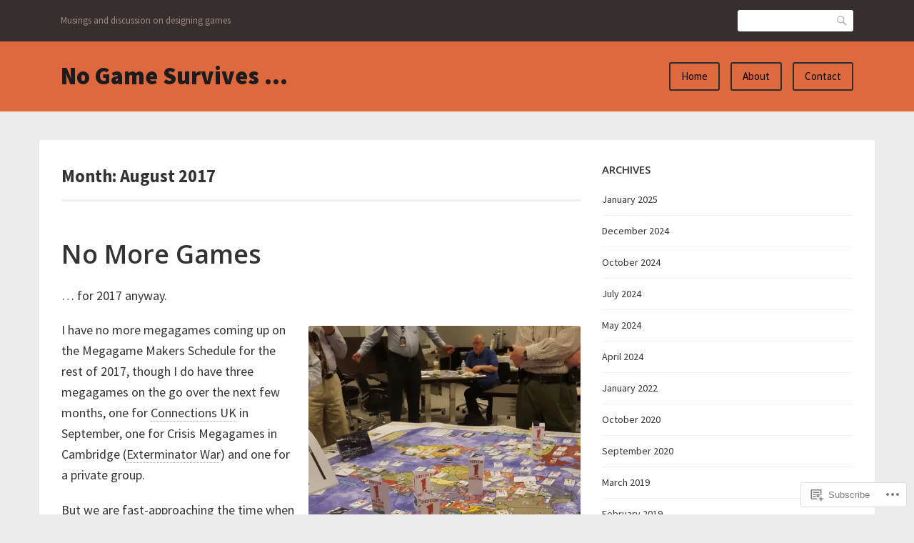

--- FILE ---
content_type: text/html; charset=UTF-8
request_url: https://megagamemaker.com/2017/08/
body_size: 25389
content:
<!DOCTYPE html>
<html lang="en">
<head>
<meta charset="UTF-8">
<meta name="viewport" content="width=device-width, initial-scale=1">
<link rel="profile" href="http://gmpg.org/xfn/11">
<link rel="pingback" href="https://megagamemaker.com/xmlrpc.php">

<title>August 2017 &#8211; No Game Survives &#8230;</title>
<meta name='robots' content='max-image-preview:large' />

<!-- Async WordPress.com Remote Login -->
<script id="wpcom_remote_login_js">
var wpcom_remote_login_extra_auth = '';
function wpcom_remote_login_remove_dom_node_id( element_id ) {
	var dom_node = document.getElementById( element_id );
	if ( dom_node ) { dom_node.parentNode.removeChild( dom_node ); }
}
function wpcom_remote_login_remove_dom_node_classes( class_name ) {
	var dom_nodes = document.querySelectorAll( '.' + class_name );
	for ( var i = 0; i < dom_nodes.length; i++ ) {
		dom_nodes[ i ].parentNode.removeChild( dom_nodes[ i ] );
	}
}
function wpcom_remote_login_final_cleanup() {
	wpcom_remote_login_remove_dom_node_classes( "wpcom_remote_login_msg" );
	wpcom_remote_login_remove_dom_node_id( "wpcom_remote_login_key" );
	wpcom_remote_login_remove_dom_node_id( "wpcom_remote_login_validate" );
	wpcom_remote_login_remove_dom_node_id( "wpcom_remote_login_js" );
	wpcom_remote_login_remove_dom_node_id( "wpcom_request_access_iframe" );
	wpcom_remote_login_remove_dom_node_id( "wpcom_request_access_styles" );
}

// Watch for messages back from the remote login
window.addEventListener( "message", function( e ) {
	if ( e.origin === "https://r-login.wordpress.com" ) {
		var data = {};
		try {
			data = JSON.parse( e.data );
		} catch( e ) {
			wpcom_remote_login_final_cleanup();
			return;
		}

		if ( data.msg === 'LOGIN' ) {
			// Clean up the login check iframe
			wpcom_remote_login_remove_dom_node_id( "wpcom_remote_login_key" );

			var id_regex = new RegExp( /^[0-9]+$/ );
			var token_regex = new RegExp( /^.*|.*|.*$/ );
			if (
				token_regex.test( data.token )
				&& id_regex.test( data.wpcomid )
			) {
				// We have everything we need to ask for a login
				var script = document.createElement( "script" );
				script.setAttribute( "id", "wpcom_remote_login_validate" );
				script.src = '/remote-login.php?wpcom_remote_login=validate'
					+ '&wpcomid=' + data.wpcomid
					+ '&token=' + encodeURIComponent( data.token )
					+ '&host=' + window.location.protocol
					+ '//' + window.location.hostname
					+ '&postid=605'
					+ '&is_singular=';
				document.body.appendChild( script );
			}

			return;
		}

		// Safari ITP, not logged in, so redirect
		if ( data.msg === 'LOGIN-REDIRECT' ) {
			window.location = 'https://wordpress.com/log-in?redirect_to=' + window.location.href;
			return;
		}

		// Safari ITP, storage access failed, remove the request
		if ( data.msg === 'LOGIN-REMOVE' ) {
			var css_zap = 'html { -webkit-transition: margin-top 1s; transition: margin-top 1s; } /* 9001 */ html { margin-top: 0 !important; } * html body { margin-top: 0 !important; } @media screen and ( max-width: 782px ) { html { margin-top: 0 !important; } * html body { margin-top: 0 !important; } }';
			var style_zap = document.createElement( 'style' );
			style_zap.type = 'text/css';
			style_zap.appendChild( document.createTextNode( css_zap ) );
			document.body.appendChild( style_zap );

			var e = document.getElementById( 'wpcom_request_access_iframe' );
			e.parentNode.removeChild( e );

			document.cookie = 'wordpress_com_login_access=denied; path=/; max-age=31536000';

			return;
		}

		// Safari ITP
		if ( data.msg === 'REQUEST_ACCESS' ) {
			console.log( 'request access: safari' );

			// Check ITP iframe enable/disable knob
			if ( wpcom_remote_login_extra_auth !== 'safari_itp_iframe' ) {
				return;
			}

			// If we are in a "private window" there is no ITP.
			var private_window = false;
			try {
				var opendb = window.openDatabase( null, null, null, null );
			} catch( e ) {
				private_window = true;
			}

			if ( private_window ) {
				console.log( 'private window' );
				return;
			}

			var iframe = document.createElement( 'iframe' );
			iframe.id = 'wpcom_request_access_iframe';
			iframe.setAttribute( 'scrolling', 'no' );
			iframe.setAttribute( 'sandbox', 'allow-storage-access-by-user-activation allow-scripts allow-same-origin allow-top-navigation-by-user-activation' );
			iframe.src = 'https://r-login.wordpress.com/remote-login.php?wpcom_remote_login=request_access&origin=' + encodeURIComponent( data.origin ) + '&wpcomid=' + encodeURIComponent( data.wpcomid );

			var css = 'html { -webkit-transition: margin-top 1s; transition: margin-top 1s; } /* 9001 */ html { margin-top: 46px !important; } * html body { margin-top: 46px !important; } @media screen and ( max-width: 660px ) { html { margin-top: 71px !important; } * html body { margin-top: 71px !important; } #wpcom_request_access_iframe { display: block; height: 71px !important; } } #wpcom_request_access_iframe { border: 0px; height: 46px; position: fixed; top: 0; left: 0; width: 100%; min-width: 100%; z-index: 99999; background: #23282d; } ';

			var style = document.createElement( 'style' );
			style.type = 'text/css';
			style.id = 'wpcom_request_access_styles';
			style.appendChild( document.createTextNode( css ) );
			document.body.appendChild( style );

			document.body.appendChild( iframe );
		}

		if ( data.msg === 'DONE' ) {
			wpcom_remote_login_final_cleanup();
		}
	}
}, false );

// Inject the remote login iframe after the page has had a chance to load
// more critical resources
window.addEventListener( "DOMContentLoaded", function( e ) {
	var iframe = document.createElement( "iframe" );
	iframe.style.display = "none";
	iframe.setAttribute( "scrolling", "no" );
	iframe.setAttribute( "id", "wpcom_remote_login_key" );
	iframe.src = "https://r-login.wordpress.com/remote-login.php"
		+ "?wpcom_remote_login=key"
		+ "&origin=aHR0cHM6Ly9tZWdhZ2FtZW1ha2VyLmNvbQ%3D%3D"
		+ "&wpcomid=118998036"
		+ "&time=" + Math.floor( Date.now() / 1000 );
	document.body.appendChild( iframe );
}, false );
</script>
<link rel='dns-prefetch' href='//s0.wp.com' />
<link rel='dns-prefetch' href='//fonts-api.wp.com' />
<link rel="alternate" type="application/rss+xml" title="No Game Survives ... &raquo; Feed" href="https://megagamemaker.com/feed/" />
<link rel="alternate" type="application/rss+xml" title="No Game Survives ... &raquo; Comments Feed" href="https://megagamemaker.com/comments/feed/" />
	<script type="text/javascript">
		/* <![CDATA[ */
		function addLoadEvent(func) {
			var oldonload = window.onload;
			if (typeof window.onload != 'function') {
				window.onload = func;
			} else {
				window.onload = function () {
					oldonload();
					func();
				}
			}
		}
		/* ]]> */
	</script>
	<style id='wp-emoji-styles-inline-css'>

	img.wp-smiley, img.emoji {
		display: inline !important;
		border: none !important;
		box-shadow: none !important;
		height: 1em !important;
		width: 1em !important;
		margin: 0 0.07em !important;
		vertical-align: -0.1em !important;
		background: none !important;
		padding: 0 !important;
	}
/*# sourceURL=wp-emoji-styles-inline-css */
</style>
<link crossorigin='anonymous' rel='stylesheet' id='all-css-2-1' href='/wp-content/plugins/gutenberg-core/v22.2.0/build/styles/block-library/style.css?m=1764855221i&cssminify=yes' type='text/css' media='all' />
<style id='wp-block-library-inline-css'>
.has-text-align-justify {
	text-align:justify;
}
.has-text-align-justify{text-align:justify;}

/*# sourceURL=wp-block-library-inline-css */
</style><style id='global-styles-inline-css'>
:root{--wp--preset--aspect-ratio--square: 1;--wp--preset--aspect-ratio--4-3: 4/3;--wp--preset--aspect-ratio--3-4: 3/4;--wp--preset--aspect-ratio--3-2: 3/2;--wp--preset--aspect-ratio--2-3: 2/3;--wp--preset--aspect-ratio--16-9: 16/9;--wp--preset--aspect-ratio--9-16: 9/16;--wp--preset--color--black: #000000;--wp--preset--color--cyan-bluish-gray: #abb8c3;--wp--preset--color--white: #ffffff;--wp--preset--color--pale-pink: #f78da7;--wp--preset--color--vivid-red: #cf2e2e;--wp--preset--color--luminous-vivid-orange: #ff6900;--wp--preset--color--luminous-vivid-amber: #fcb900;--wp--preset--color--light-green-cyan: #7bdcb5;--wp--preset--color--vivid-green-cyan: #00d084;--wp--preset--color--pale-cyan-blue: #8ed1fc;--wp--preset--color--vivid-cyan-blue: #0693e3;--wp--preset--color--vivid-purple: #9b51e0;--wp--preset--gradient--vivid-cyan-blue-to-vivid-purple: linear-gradient(135deg,rgb(6,147,227) 0%,rgb(155,81,224) 100%);--wp--preset--gradient--light-green-cyan-to-vivid-green-cyan: linear-gradient(135deg,rgb(122,220,180) 0%,rgb(0,208,130) 100%);--wp--preset--gradient--luminous-vivid-amber-to-luminous-vivid-orange: linear-gradient(135deg,rgb(252,185,0) 0%,rgb(255,105,0) 100%);--wp--preset--gradient--luminous-vivid-orange-to-vivid-red: linear-gradient(135deg,rgb(255,105,0) 0%,rgb(207,46,46) 100%);--wp--preset--gradient--very-light-gray-to-cyan-bluish-gray: linear-gradient(135deg,rgb(238,238,238) 0%,rgb(169,184,195) 100%);--wp--preset--gradient--cool-to-warm-spectrum: linear-gradient(135deg,rgb(74,234,220) 0%,rgb(151,120,209) 20%,rgb(207,42,186) 40%,rgb(238,44,130) 60%,rgb(251,105,98) 80%,rgb(254,248,76) 100%);--wp--preset--gradient--blush-light-purple: linear-gradient(135deg,rgb(255,206,236) 0%,rgb(152,150,240) 100%);--wp--preset--gradient--blush-bordeaux: linear-gradient(135deg,rgb(254,205,165) 0%,rgb(254,45,45) 50%,rgb(107,0,62) 100%);--wp--preset--gradient--luminous-dusk: linear-gradient(135deg,rgb(255,203,112) 0%,rgb(199,81,192) 50%,rgb(65,88,208) 100%);--wp--preset--gradient--pale-ocean: linear-gradient(135deg,rgb(255,245,203) 0%,rgb(182,227,212) 50%,rgb(51,167,181) 100%);--wp--preset--gradient--electric-grass: linear-gradient(135deg,rgb(202,248,128) 0%,rgb(113,206,126) 100%);--wp--preset--gradient--midnight: linear-gradient(135deg,rgb(2,3,129) 0%,rgb(40,116,252) 100%);--wp--preset--font-size--small: 13px;--wp--preset--font-size--medium: 20px;--wp--preset--font-size--large: 36px;--wp--preset--font-size--x-large: 42px;--wp--preset--font-family--albert-sans: 'Albert Sans', sans-serif;--wp--preset--font-family--alegreya: Alegreya, serif;--wp--preset--font-family--arvo: Arvo, serif;--wp--preset--font-family--bodoni-moda: 'Bodoni Moda', serif;--wp--preset--font-family--bricolage-grotesque: 'Bricolage Grotesque', sans-serif;--wp--preset--font-family--cabin: Cabin, sans-serif;--wp--preset--font-family--chivo: Chivo, sans-serif;--wp--preset--font-family--commissioner: Commissioner, sans-serif;--wp--preset--font-family--cormorant: Cormorant, serif;--wp--preset--font-family--courier-prime: 'Courier Prime', monospace;--wp--preset--font-family--crimson-pro: 'Crimson Pro', serif;--wp--preset--font-family--dm-mono: 'DM Mono', monospace;--wp--preset--font-family--dm-sans: 'DM Sans', sans-serif;--wp--preset--font-family--dm-serif-display: 'DM Serif Display', serif;--wp--preset--font-family--domine: Domine, serif;--wp--preset--font-family--eb-garamond: 'EB Garamond', serif;--wp--preset--font-family--epilogue: Epilogue, sans-serif;--wp--preset--font-family--fahkwang: Fahkwang, sans-serif;--wp--preset--font-family--figtree: Figtree, sans-serif;--wp--preset--font-family--fira-sans: 'Fira Sans', sans-serif;--wp--preset--font-family--fjalla-one: 'Fjalla One', sans-serif;--wp--preset--font-family--fraunces: Fraunces, serif;--wp--preset--font-family--gabarito: Gabarito, system-ui;--wp--preset--font-family--ibm-plex-mono: 'IBM Plex Mono', monospace;--wp--preset--font-family--ibm-plex-sans: 'IBM Plex Sans', sans-serif;--wp--preset--font-family--ibarra-real-nova: 'Ibarra Real Nova', serif;--wp--preset--font-family--instrument-serif: 'Instrument Serif', serif;--wp--preset--font-family--inter: Inter, sans-serif;--wp--preset--font-family--josefin-sans: 'Josefin Sans', sans-serif;--wp--preset--font-family--jost: Jost, sans-serif;--wp--preset--font-family--libre-baskerville: 'Libre Baskerville', serif;--wp--preset--font-family--libre-franklin: 'Libre Franklin', sans-serif;--wp--preset--font-family--literata: Literata, serif;--wp--preset--font-family--lora: Lora, serif;--wp--preset--font-family--merriweather: Merriweather, serif;--wp--preset--font-family--montserrat: Montserrat, sans-serif;--wp--preset--font-family--newsreader: Newsreader, serif;--wp--preset--font-family--noto-sans-mono: 'Noto Sans Mono', sans-serif;--wp--preset--font-family--nunito: Nunito, sans-serif;--wp--preset--font-family--open-sans: 'Open Sans', sans-serif;--wp--preset--font-family--overpass: Overpass, sans-serif;--wp--preset--font-family--pt-serif: 'PT Serif', serif;--wp--preset--font-family--petrona: Petrona, serif;--wp--preset--font-family--piazzolla: Piazzolla, serif;--wp--preset--font-family--playfair-display: 'Playfair Display', serif;--wp--preset--font-family--plus-jakarta-sans: 'Plus Jakarta Sans', sans-serif;--wp--preset--font-family--poppins: Poppins, sans-serif;--wp--preset--font-family--raleway: Raleway, sans-serif;--wp--preset--font-family--roboto: Roboto, sans-serif;--wp--preset--font-family--roboto-slab: 'Roboto Slab', serif;--wp--preset--font-family--rubik: Rubik, sans-serif;--wp--preset--font-family--rufina: Rufina, serif;--wp--preset--font-family--sora: Sora, sans-serif;--wp--preset--font-family--source-sans-3: 'Source Sans 3', sans-serif;--wp--preset--font-family--source-serif-4: 'Source Serif 4', serif;--wp--preset--font-family--space-mono: 'Space Mono', monospace;--wp--preset--font-family--syne: Syne, sans-serif;--wp--preset--font-family--texturina: Texturina, serif;--wp--preset--font-family--urbanist: Urbanist, sans-serif;--wp--preset--font-family--work-sans: 'Work Sans', sans-serif;--wp--preset--spacing--20: 0.44rem;--wp--preset--spacing--30: 0.67rem;--wp--preset--spacing--40: 1rem;--wp--preset--spacing--50: 1.5rem;--wp--preset--spacing--60: 2.25rem;--wp--preset--spacing--70: 3.38rem;--wp--preset--spacing--80: 5.06rem;--wp--preset--shadow--natural: 6px 6px 9px rgba(0, 0, 0, 0.2);--wp--preset--shadow--deep: 12px 12px 50px rgba(0, 0, 0, 0.4);--wp--preset--shadow--sharp: 6px 6px 0px rgba(0, 0, 0, 0.2);--wp--preset--shadow--outlined: 6px 6px 0px -3px rgb(255, 255, 255), 6px 6px rgb(0, 0, 0);--wp--preset--shadow--crisp: 6px 6px 0px rgb(0, 0, 0);}:where(.is-layout-flex){gap: 0.5em;}:where(.is-layout-grid){gap: 0.5em;}body .is-layout-flex{display: flex;}.is-layout-flex{flex-wrap: wrap;align-items: center;}.is-layout-flex > :is(*, div){margin: 0;}body .is-layout-grid{display: grid;}.is-layout-grid > :is(*, div){margin: 0;}:where(.wp-block-columns.is-layout-flex){gap: 2em;}:where(.wp-block-columns.is-layout-grid){gap: 2em;}:where(.wp-block-post-template.is-layout-flex){gap: 1.25em;}:where(.wp-block-post-template.is-layout-grid){gap: 1.25em;}.has-black-color{color: var(--wp--preset--color--black) !important;}.has-cyan-bluish-gray-color{color: var(--wp--preset--color--cyan-bluish-gray) !important;}.has-white-color{color: var(--wp--preset--color--white) !important;}.has-pale-pink-color{color: var(--wp--preset--color--pale-pink) !important;}.has-vivid-red-color{color: var(--wp--preset--color--vivid-red) !important;}.has-luminous-vivid-orange-color{color: var(--wp--preset--color--luminous-vivid-orange) !important;}.has-luminous-vivid-amber-color{color: var(--wp--preset--color--luminous-vivid-amber) !important;}.has-light-green-cyan-color{color: var(--wp--preset--color--light-green-cyan) !important;}.has-vivid-green-cyan-color{color: var(--wp--preset--color--vivid-green-cyan) !important;}.has-pale-cyan-blue-color{color: var(--wp--preset--color--pale-cyan-blue) !important;}.has-vivid-cyan-blue-color{color: var(--wp--preset--color--vivid-cyan-blue) !important;}.has-vivid-purple-color{color: var(--wp--preset--color--vivid-purple) !important;}.has-black-background-color{background-color: var(--wp--preset--color--black) !important;}.has-cyan-bluish-gray-background-color{background-color: var(--wp--preset--color--cyan-bluish-gray) !important;}.has-white-background-color{background-color: var(--wp--preset--color--white) !important;}.has-pale-pink-background-color{background-color: var(--wp--preset--color--pale-pink) !important;}.has-vivid-red-background-color{background-color: var(--wp--preset--color--vivid-red) !important;}.has-luminous-vivid-orange-background-color{background-color: var(--wp--preset--color--luminous-vivid-orange) !important;}.has-luminous-vivid-amber-background-color{background-color: var(--wp--preset--color--luminous-vivid-amber) !important;}.has-light-green-cyan-background-color{background-color: var(--wp--preset--color--light-green-cyan) !important;}.has-vivid-green-cyan-background-color{background-color: var(--wp--preset--color--vivid-green-cyan) !important;}.has-pale-cyan-blue-background-color{background-color: var(--wp--preset--color--pale-cyan-blue) !important;}.has-vivid-cyan-blue-background-color{background-color: var(--wp--preset--color--vivid-cyan-blue) !important;}.has-vivid-purple-background-color{background-color: var(--wp--preset--color--vivid-purple) !important;}.has-black-border-color{border-color: var(--wp--preset--color--black) !important;}.has-cyan-bluish-gray-border-color{border-color: var(--wp--preset--color--cyan-bluish-gray) !important;}.has-white-border-color{border-color: var(--wp--preset--color--white) !important;}.has-pale-pink-border-color{border-color: var(--wp--preset--color--pale-pink) !important;}.has-vivid-red-border-color{border-color: var(--wp--preset--color--vivid-red) !important;}.has-luminous-vivid-orange-border-color{border-color: var(--wp--preset--color--luminous-vivid-orange) !important;}.has-luminous-vivid-amber-border-color{border-color: var(--wp--preset--color--luminous-vivid-amber) !important;}.has-light-green-cyan-border-color{border-color: var(--wp--preset--color--light-green-cyan) !important;}.has-vivid-green-cyan-border-color{border-color: var(--wp--preset--color--vivid-green-cyan) !important;}.has-pale-cyan-blue-border-color{border-color: var(--wp--preset--color--pale-cyan-blue) !important;}.has-vivid-cyan-blue-border-color{border-color: var(--wp--preset--color--vivid-cyan-blue) !important;}.has-vivid-purple-border-color{border-color: var(--wp--preset--color--vivid-purple) !important;}.has-vivid-cyan-blue-to-vivid-purple-gradient-background{background: var(--wp--preset--gradient--vivid-cyan-blue-to-vivid-purple) !important;}.has-light-green-cyan-to-vivid-green-cyan-gradient-background{background: var(--wp--preset--gradient--light-green-cyan-to-vivid-green-cyan) !important;}.has-luminous-vivid-amber-to-luminous-vivid-orange-gradient-background{background: var(--wp--preset--gradient--luminous-vivid-amber-to-luminous-vivid-orange) !important;}.has-luminous-vivid-orange-to-vivid-red-gradient-background{background: var(--wp--preset--gradient--luminous-vivid-orange-to-vivid-red) !important;}.has-very-light-gray-to-cyan-bluish-gray-gradient-background{background: var(--wp--preset--gradient--very-light-gray-to-cyan-bluish-gray) !important;}.has-cool-to-warm-spectrum-gradient-background{background: var(--wp--preset--gradient--cool-to-warm-spectrum) !important;}.has-blush-light-purple-gradient-background{background: var(--wp--preset--gradient--blush-light-purple) !important;}.has-blush-bordeaux-gradient-background{background: var(--wp--preset--gradient--blush-bordeaux) !important;}.has-luminous-dusk-gradient-background{background: var(--wp--preset--gradient--luminous-dusk) !important;}.has-pale-ocean-gradient-background{background: var(--wp--preset--gradient--pale-ocean) !important;}.has-electric-grass-gradient-background{background: var(--wp--preset--gradient--electric-grass) !important;}.has-midnight-gradient-background{background: var(--wp--preset--gradient--midnight) !important;}.has-small-font-size{font-size: var(--wp--preset--font-size--small) !important;}.has-medium-font-size{font-size: var(--wp--preset--font-size--medium) !important;}.has-large-font-size{font-size: var(--wp--preset--font-size--large) !important;}.has-x-large-font-size{font-size: var(--wp--preset--font-size--x-large) !important;}.has-albert-sans-font-family{font-family: var(--wp--preset--font-family--albert-sans) !important;}.has-alegreya-font-family{font-family: var(--wp--preset--font-family--alegreya) !important;}.has-arvo-font-family{font-family: var(--wp--preset--font-family--arvo) !important;}.has-bodoni-moda-font-family{font-family: var(--wp--preset--font-family--bodoni-moda) !important;}.has-bricolage-grotesque-font-family{font-family: var(--wp--preset--font-family--bricolage-grotesque) !important;}.has-cabin-font-family{font-family: var(--wp--preset--font-family--cabin) !important;}.has-chivo-font-family{font-family: var(--wp--preset--font-family--chivo) !important;}.has-commissioner-font-family{font-family: var(--wp--preset--font-family--commissioner) !important;}.has-cormorant-font-family{font-family: var(--wp--preset--font-family--cormorant) !important;}.has-courier-prime-font-family{font-family: var(--wp--preset--font-family--courier-prime) !important;}.has-crimson-pro-font-family{font-family: var(--wp--preset--font-family--crimson-pro) !important;}.has-dm-mono-font-family{font-family: var(--wp--preset--font-family--dm-mono) !important;}.has-dm-sans-font-family{font-family: var(--wp--preset--font-family--dm-sans) !important;}.has-dm-serif-display-font-family{font-family: var(--wp--preset--font-family--dm-serif-display) !important;}.has-domine-font-family{font-family: var(--wp--preset--font-family--domine) !important;}.has-eb-garamond-font-family{font-family: var(--wp--preset--font-family--eb-garamond) !important;}.has-epilogue-font-family{font-family: var(--wp--preset--font-family--epilogue) !important;}.has-fahkwang-font-family{font-family: var(--wp--preset--font-family--fahkwang) !important;}.has-figtree-font-family{font-family: var(--wp--preset--font-family--figtree) !important;}.has-fira-sans-font-family{font-family: var(--wp--preset--font-family--fira-sans) !important;}.has-fjalla-one-font-family{font-family: var(--wp--preset--font-family--fjalla-one) !important;}.has-fraunces-font-family{font-family: var(--wp--preset--font-family--fraunces) !important;}.has-gabarito-font-family{font-family: var(--wp--preset--font-family--gabarito) !important;}.has-ibm-plex-mono-font-family{font-family: var(--wp--preset--font-family--ibm-plex-mono) !important;}.has-ibm-plex-sans-font-family{font-family: var(--wp--preset--font-family--ibm-plex-sans) !important;}.has-ibarra-real-nova-font-family{font-family: var(--wp--preset--font-family--ibarra-real-nova) !important;}.has-instrument-serif-font-family{font-family: var(--wp--preset--font-family--instrument-serif) !important;}.has-inter-font-family{font-family: var(--wp--preset--font-family--inter) !important;}.has-josefin-sans-font-family{font-family: var(--wp--preset--font-family--josefin-sans) !important;}.has-jost-font-family{font-family: var(--wp--preset--font-family--jost) !important;}.has-libre-baskerville-font-family{font-family: var(--wp--preset--font-family--libre-baskerville) !important;}.has-libre-franklin-font-family{font-family: var(--wp--preset--font-family--libre-franklin) !important;}.has-literata-font-family{font-family: var(--wp--preset--font-family--literata) !important;}.has-lora-font-family{font-family: var(--wp--preset--font-family--lora) !important;}.has-merriweather-font-family{font-family: var(--wp--preset--font-family--merriweather) !important;}.has-montserrat-font-family{font-family: var(--wp--preset--font-family--montserrat) !important;}.has-newsreader-font-family{font-family: var(--wp--preset--font-family--newsreader) !important;}.has-noto-sans-mono-font-family{font-family: var(--wp--preset--font-family--noto-sans-mono) !important;}.has-nunito-font-family{font-family: var(--wp--preset--font-family--nunito) !important;}.has-open-sans-font-family{font-family: var(--wp--preset--font-family--open-sans) !important;}.has-overpass-font-family{font-family: var(--wp--preset--font-family--overpass) !important;}.has-pt-serif-font-family{font-family: var(--wp--preset--font-family--pt-serif) !important;}.has-petrona-font-family{font-family: var(--wp--preset--font-family--petrona) !important;}.has-piazzolla-font-family{font-family: var(--wp--preset--font-family--piazzolla) !important;}.has-playfair-display-font-family{font-family: var(--wp--preset--font-family--playfair-display) !important;}.has-plus-jakarta-sans-font-family{font-family: var(--wp--preset--font-family--plus-jakarta-sans) !important;}.has-poppins-font-family{font-family: var(--wp--preset--font-family--poppins) !important;}.has-raleway-font-family{font-family: var(--wp--preset--font-family--raleway) !important;}.has-roboto-font-family{font-family: var(--wp--preset--font-family--roboto) !important;}.has-roboto-slab-font-family{font-family: var(--wp--preset--font-family--roboto-slab) !important;}.has-rubik-font-family{font-family: var(--wp--preset--font-family--rubik) !important;}.has-rufina-font-family{font-family: var(--wp--preset--font-family--rufina) !important;}.has-sora-font-family{font-family: var(--wp--preset--font-family--sora) !important;}.has-source-sans-3-font-family{font-family: var(--wp--preset--font-family--source-sans-3) !important;}.has-source-serif-4-font-family{font-family: var(--wp--preset--font-family--source-serif-4) !important;}.has-space-mono-font-family{font-family: var(--wp--preset--font-family--space-mono) !important;}.has-syne-font-family{font-family: var(--wp--preset--font-family--syne) !important;}.has-texturina-font-family{font-family: var(--wp--preset--font-family--texturina) !important;}.has-urbanist-font-family{font-family: var(--wp--preset--font-family--urbanist) !important;}.has-work-sans-font-family{font-family: var(--wp--preset--font-family--work-sans) !important;}
/*# sourceURL=global-styles-inline-css */
</style>

<style id='classic-theme-styles-inline-css'>
/*! This file is auto-generated */
.wp-block-button__link{color:#fff;background-color:#32373c;border-radius:9999px;box-shadow:none;text-decoration:none;padding:calc(.667em + 2px) calc(1.333em + 2px);font-size:1.125em}.wp-block-file__button{background:#32373c;color:#fff;text-decoration:none}
/*# sourceURL=/wp-includes/css/classic-themes.min.css */
</style>
<link crossorigin='anonymous' rel='stylesheet' id='all-css-4-1' href='/_static/??-eJx9jEEOAiEQBD/kQECjeDC+ZWEnijIwYWA3/l72op689KFTVXplCCU3zE1z6reYRYfiUwlP0VYZpwxIJE4IFRd10HOU9iFA2iuhCiI7/ROiDt9WxfETT20jCOc4YUIa2D9t5eGA91xRBMZS7ATtPkTZvCtdzNEZt7f2fHq8Afl7R7w=&cssminify=yes' type='text/css' media='all' />
<link rel='stylesheet' id='franklin-fonts-css' href='https://fonts-api.wp.com/css?family=Open+Sans%3A400%2C600%7CSource+Sans+Pro%3A400%2C700%2C900&#038;subset=latin%2Clatin-ext' media='all' />
<link crossorigin='anonymous' rel='stylesheet' id='all-css-6-1' href='/_static/??-eJyNj80KwjAQhF/IuFQr9SI+iqRhG9NudkN+KL69qXgIKOJtBuab3YE1KCOckTP4ogIV6zjBjDlos7w9eBGGm2MDFhmjq0T6LvcmpR00pfmOHhOEMsIUNS9U61J+EP6V3E6+0moNRvwH07wccSSxVVqoqcb+giyKIjE6uzqwNWoi7eKGXv2lG07Hw7kfun5+Ah52cfM=&cssminify=yes' type='text/css' media='all' />
<link crossorigin='anonymous' rel='stylesheet' id='print-css-7-1' href='/wp-content/mu-plugins/global-print/global-print.css?m=1465851035i&cssminify=yes' type='text/css' media='print' />
<style id='jetpack-global-styles-frontend-style-inline-css'>
:root { --font-headings: unset; --font-base: unset; --font-headings-default: -apple-system,BlinkMacSystemFont,"Segoe UI",Roboto,Oxygen-Sans,Ubuntu,Cantarell,"Helvetica Neue",sans-serif; --font-base-default: -apple-system,BlinkMacSystemFont,"Segoe UI",Roboto,Oxygen-Sans,Ubuntu,Cantarell,"Helvetica Neue",sans-serif;}
/*# sourceURL=jetpack-global-styles-frontend-style-inline-css */
</style>
<link crossorigin='anonymous' rel='stylesheet' id='all-css-10-1' href='/_static/??/wp-content/themes/h4/global.css,/wp-content/mu-plugins/widgets/css/widget-grid-and-list.css?m=1459448823j&cssminify=yes' type='text/css' media='all' />
<script type="text/javascript" id="wpcom-actionbar-placeholder-js-extra">
/* <![CDATA[ */
var actionbardata = {"siteID":"118998036","postID":"0","siteURL":"https://megagamemaker.com","xhrURL":"https://megagamemaker.com/wp-admin/admin-ajax.php","nonce":"8a5ce914b8","isLoggedIn":"","statusMessage":"","subsEmailDefault":"instantly","proxyScriptUrl":"https://s0.wp.com/wp-content/js/wpcom-proxy-request.js?m=1513050504i&amp;ver=20211021","i18n":{"followedText":"New posts from this site will now appear in your \u003Ca href=\"https://wordpress.com/reader\"\u003EReader\u003C/a\u003E","foldBar":"Collapse this bar","unfoldBar":"Expand this bar","shortLinkCopied":"Shortlink copied to clipboard."}};
//# sourceURL=wpcom-actionbar-placeholder-js-extra
/* ]]> */
</script>
<script type="text/javascript" id="jetpack-mu-wpcom-settings-js-before">
/* <![CDATA[ */
var JETPACK_MU_WPCOM_SETTINGS = {"assetsUrl":"https://s0.wp.com/wp-content/mu-plugins/jetpack-mu-wpcom-plugin/moon/jetpack_vendor/automattic/jetpack-mu-wpcom/src/build/"};
//# sourceURL=jetpack-mu-wpcom-settings-js-before
/* ]]> */
</script>
<script crossorigin='anonymous' type='text/javascript'  src='/_static/??-eJzTLy/QTc7PK0nNK9HPKtYvyinRLSjKr6jUyyrW0QfKZeYl55SmpBaDJLMKS1OLKqGUXm5mHkFFurmZ6UWJJalQxfa5tobmRgamxgZmFpZZACbyLJI='></script>
<script type="text/javascript" id="rlt-proxy-js-after">
/* <![CDATA[ */
	rltInitialize( {"token":null,"iframeOrigins":["https:\/\/widgets.wp.com"]} );
//# sourceURL=rlt-proxy-js-after
/* ]]> */
</script>
<link rel="EditURI" type="application/rsd+xml" title="RSD" href="https://megagamemaker.wordpress.com/xmlrpc.php?rsd" />
<meta name="generator" content="WordPress.com" />

<!-- Jetpack Open Graph Tags -->
<meta property="og:type" content="website" />
<meta property="og:title" content="August 2017 &#8211; No Game Survives &#8230;" />
<meta property="og:site_name" content="No Game Survives ..." />
<meta property="og:image" content="https://s0.wp.com/i/blank.jpg?m=1383295312i" />
<meta property="og:image:width" content="200" />
<meta property="og:image:height" content="200" />
<meta property="og:image:alt" content="" />
<meta property="og:locale" content="en_US" />

<!-- End Jetpack Open Graph Tags -->
<link rel="shortcut icon" type="image/x-icon" href="https://s0.wp.com/i/favicon.ico?m=1713425267i" sizes="16x16 24x24 32x32 48x48" />
<link rel="icon" type="image/x-icon" href="https://s0.wp.com/i/favicon.ico?m=1713425267i" sizes="16x16 24x24 32x32 48x48" />
<link rel="apple-touch-icon" href="https://s0.wp.com/i/webclip.png?m=1713868326i" />
<link rel="search" type="application/opensearchdescription+xml" href="https://megagamemaker.com/osd.xml" title="No Game Survives ..." />
<link rel="search" type="application/opensearchdescription+xml" href="https://s1.wp.com/opensearch.xml" title="WordPress.com" />
<meta name="theme-color" content="#ececec" />
<style type="text/css">.recentcomments a{display:inline !important;padding:0 !important;margin:0 !important;}</style>		<style type="text/css">
			.recentcomments a {
				display: inline !important;
				padding: 0 !important;
				margin: 0 !important;
			}

			table.recentcommentsavatartop img.avatar, table.recentcommentsavatarend img.avatar {
				border: 0px;
				margin: 0;
			}

			table.recentcommentsavatartop a, table.recentcommentsavatarend a {
				border: 0px !important;
				background-color: transparent !important;
			}

			td.recentcommentsavatarend, td.recentcommentsavatartop {
				padding: 0px 0px 1px 0px;
				margin: 0px;
			}

			td.recentcommentstextend {
				border: none !important;
				padding: 0px 0px 2px 10px;
			}

			.rtl td.recentcommentstextend {
				padding: 0px 10px 2px 0px;
			}

			td.recentcommentstexttop {
				border: none;
				padding: 0px 0px 0px 10px;
			}

			.rtl td.recentcommentstexttop {
				padding: 0px 10px 0px 0px;
			}
		</style>
		<meta name="description" content="1 post published by International Network News INN during August 2017" />
<style type="text/css" id="custom-background-css">
body.custom-background { background-color: #ececec; }
</style>
	<style type="text/css" id="custom-colors-css">	.site-info,
	.site-title a,
	.desktop #primary-menu > li > a,
	.site-description,
	.site-header-top a,
	.site-footer-bottom a,
	.sticky-post-label.on-image,
	#page #header-search button:before {
		text-shadow: none;
	}
	.desktop #primary-menu > li > a {
		box-shadow: none;
	}
	.desktop #page #primary-menu > li:hover > a,
	.desktop #page #primary-menu > li.current-menu-item > a {
		background-color: #fff;
	}
	#content {
		border-color: transparent;
	}
	.comment-metadata a {
		opacity: 0.55;
	}
	.comment-metadata a:hover {
		opacity: 0.85;
	}
	.widget_calendar tbody td a { color: #ffffff;}
#page input[type="submit"],
					#page input[type="reset"],
					#page form button:not(.search-button):not(.menu-toggle):not(.dropdown-toggle) { color: #FFFFFF;}
#page .site-title a { color: #1C1C1C;}
.desktop #primary-menu > li > a { border-color: #2D2D2D;}
.sticky-post-label.on-image { color: #1C1C1C;}
.widget_tag_cloud a:hover,
					.widget_tag_cloud a:active,
					.widget_tag_cloud a:focus,
					.wp_widget_tag_cloud a:active,
					.wp_widget_tag_cloud a:hover,
					.wp_widget_tag_cloud a:focus { color: #1C1C1C;}
.widget_calendar tbody td a { color: #FFFFFF;}
body { background-color: #ececec;}
a,
					body,
					input,
					select,
					textarea,
					.menu-toggle,
					input[type="text"],
					input[type="email"],
					input[type="url"],
					input[type="search"],
					input[type="button"],
					input[type="reset"],
					input[type="submit"],
					.archives-label,
					.posts-navigation a,
					.widget_calendar tfoot td a,
					#infinite-handle span { color: #333333;}
strong,
						.wp-caption-text strong,
						.wp-caption-text a { color: #333333;}
.page-content a,
						.entry-content a,
						.comment-content a,
						.entry-summary a { color: #333333;}
.widget_recent_entries .post-date,
						.entry-breadcrumbs,
						.more-link span.meta-nav,
						.comment-reply-link,
						.pingback a.comment-edit-link,
						.trackback a.comment-edit-link,
						.comment-metadata,
						.comment-author-name a,
						.comment-awaiting-moderation { color: #333333;}
input[type="submit"],
						input[type="reset"],
						form button:not(.search-button):not(.menu-toggle):not(.dropdown-toggle) { background-color: #333333;}
#page input[type="submit"]:hover,
						#page input[type="reset"]:hover,
						#page form button:not(.search-button):not(.menu-toggle):not(.dropdown-toggle):hover { background-color: #333333;}
h1, h2, h3, h4, h5, h6,
						.archives-label,
						.comments-title,
						.widget-title,
						.widgettitle,
						.edit-post-link,
						.entry-header .entry-title { color: #333333;}
.widget_wpcom_social_media_icons_widget li a { color: #333333;}
pre,
						.entry-footer,
						.pingback a,
						.trackback a,
						.nav-links a,
						.widget .children li,
						.widget .sub-menu li,
						.attachment .entry-caption,
						.wp-caption-text,
						.entry-content blockquote,
						.comment-content blockquote,
						.comment-author b.fn,
						.comment-author b.fn a,
						#cancel-comment-reply-link { color: #333333;}
#page .comment-author b.fn a:hover { color: #333333;}
.widget_tag_cloud a,
						.wp_widget_tag_cloud a { color: #333333;}
.site-header-main,
					.sticky-post-label.on-image,
					.page-links a:hover,
					.page-links a:focus,
					.page-links a:active { background-color: #de693f;}
a:hover,
					a:focus,
					a:active,
					.widget_calendar tfoot td a:hover,
					.entry-breadcrumbs a:hover,
					.sticky-post-label,
					.page-content a:hover,
					.entry-content a:hover,
					.comment-content a:hover,
					.entry-summary a:hover,
					.entry-header .entry-title a:hover,
					.attachment .entry-caption a:hover,
					.wp-caption-text a:hover,
					.entry-footer a:hover,
					.entry-footer a:active,
					.entry-footer a:focus,
					.posts-navigation a:hover,
					.posts-navigation a:focus,
					.posts-navigation a:active,
					.pingback a:hover,
					.trackback a:hover,
					.comment-metadata a:hover,
					.comment-navigation a:hover,
					.comment-navigation a:focus,
					.comment-navigation a:active,
					.main-navigation .menu-toggle:before,
					#cancel-comment-reply-link:hover,
					#infinite-handle span:active,
					#infinite-handle span:hover,
					#infinite-handle span:focus,
					#mobile-menu li a:hover,
					#mobile-menu li a:focus,
					#mobile-menu li a:active,
					#mobile-menu li .dropdown-toggle:hover + a,
					#mobile-menu li .dropdown-toggle:focus + a,
					#mobile-menu li .dropdown-toggle:active + a { color: #DE693F;}
.widget_wpcom_social_media_icons_widget li a:hover,
						.widget_wpcom_social_media_icons_widget li a:focus,
						.widget_wpcom_social_media_icons_widget li a:active { color: #BB491F;}
.desktop #page #primary-menu > li > a { color: #000000;}
.desktop #primary-menu ul li.current-menu-item > a,
						.desktop #primary-menu ul li:hover > a,
						.desktop #primary-menu ul li a:hover,
						.desktop #primary-menu ul li a:focus,
						.desktop #primary-menu ul li a:active { color: #DE693F;}
.desktop #page #primary-menu > li:hover > a,
						.desktop #page #primary-menu > li > a:focus,
						.desktop #page #primary-menu > li > a:active,
						.desktop #page #primary-menu > li.current-menu-item > a { color: #D85526;}
.widget_tag_cloud a:hover,
						.widget_tag_cloud a:active,
						.widget_tag_cloud a:focus,
						.wp_widget_tag_cloud a:hover,
						.wp_widget_tag_cloud a:active,
						.wp_widget_tag_cloud a:focus { background-color: #DE693F;}
.widget_calendar tbody td a { background-color: #DE693F;}
#page .comment-author b.fn a:hover,
						#page .comment-author b.fn a:focus,
						#page .comment-author b.fn a:active,
						#page .entry-footer a:hover,
						#page .entry-footer a:focus,
						#page .entry-footer a:active { color: #DE693F;}
.site-header-top,
					.site-footer-bottom { background-color: #372f2e;}
#header-search input.search-field { color: #372F2E;}
.site-description,
					.site-header-top a,
					.site-footer-bottom a { color: #A08B8B;}
.site-header-top a,
					.site-footer-bottom a { border-bottom-color: #6D5959;}
.site-header-top a:hover,
					.site-footer-bottom a:hover { color: #DAD6D6;}
.site-info { color: #8E7575;}
</style>
<link crossorigin='anonymous' rel='stylesheet' id='all-css-0-3' href='/_static/??-eJyNjMEKgzAQBX9Ifdha9CJ+StF1KdFkN7gJ+X0RbM89zjAMSqxJJbEkhFxHnz9ODBunONN+M4Kq4O2EsHil3WDFRT4aMqvw/yHomj0baD40G/tf9BXXcApj27+ej6Hr2247ASkBO20=&cssminify=yes' type='text/css' media='all' />
</head>

<body class="archive date custom-background wp-theme-pubfranklin customizer-styles-applied jetpack-reblog-enabled custom-colors">
<div id="page" class="hfeed site">
	<a class="skip-link screen-reader-text" href="#content">Skip to content</a>
	<header id="masthead" class="site-header" role="banner">

		<div class="site-header-top">
			<div class="inner">
				<p class="site-description">Musings and discussion on designing games</p>

				<form id="header-search" action="https://megagamemaker.com/">
					<input type="search" class="search-field" name="s" value="" />
					<button type="submit" class="search-button">Search</button>
				</form><!-- #header-search -->

				
			</div><!-- .inner -->
		</div><!-- .site-header-top -->

		<div class="site-header-main">
			<div class="inner">
				<div class="site-branding">
					<a href="https://megagamemaker.com/" class="site-logo-link" rel="home" itemprop="url"></a>					<h1 class="site-title"><a href="https://megagamemaker.com/" rel="home">No Game Survives &#8230;</a></h1>
				</div><!-- .site-branding -->

								<nav id="site-navigation" class="main-navigation" role="navigation">
					<button class="menu-toggle" aria-controls="primary-menu" aria-expanded="false" data-close-label="Close">Menu</button>
					<ul id="primary-menu" class="menu"><li id="menu-item-8" class="menu-item menu-item-type-custom menu-item-object-custom menu-item-8"><a href="/">Home</a></li>
<li id="menu-item-9" class="menu-item menu-item-type-post_type menu-item-object-page menu-item-9"><a href="https://megagamemaker.com/about/">About</a></li>
<li id="menu-item-10" class="menu-item menu-item-type-post_type menu-item-object-page menu-item-10"><a href="https://megagamemaker.com/contact/">Contact</a></li>
</ul>				</nav><!-- #site-navigation -->
							</div><!-- .inner -->
		</div><!-- .site-header-main -->
	</header><!-- #masthead -->

	<div id="content" class="site-content">
	<div id="primary" class="content-area">
		<main id="main" class="site-main" role="main">

		
							<p class="archives-label">Month: <span>August 2017</span></p>
			
						
				
<article id="post-605" class="post-605 post type-post status-publish format-standard hentry category-uncategorized">
		
	<header class="entry-header">
		<h1 class="entry-title"><a href="https://megagamemaker.com/2017/08/02/no-more-games/" rel="bookmark">No More Games</a></h1>	</header><!-- .entry-header -->

	<div class="entry-content">
		<p>&#8230; for 2017 anyway.</p>
<p><img data-attachment-id="672" data-permalink="https://megagamemaker.com/2017/08/02/no-more-games/20160525_131535/" data-orig-file="https://megagamemaker.com/wp-content/uploads/2017/08/20160525_131535.jpg" data-orig-size="2984,5312" data-comments-opened="1" data-image-meta="{&quot;aperture&quot;:&quot;1.9&quot;,&quot;credit&quot;:&quot;&quot;,&quot;camera&quot;:&quot;SM-G920F&quot;,&quot;caption&quot;:&quot;&quot;,&quot;created_timestamp&quot;:&quot;1464182135&quot;,&quot;copyright&quot;:&quot;&quot;,&quot;focal_length&quot;:&quot;4.3&quot;,&quot;iso&quot;:&quot;80&quot;,&quot;shutter_speed&quot;:&quot;0.03030303030303&quot;,&quot;title&quot;:&quot;&quot;,&quot;orientation&quot;:&quot;1&quot;}" data-image-title="20160525_131535" data-image-description="" data-image-caption="" data-medium-file="https://megagamemaker.com/wp-content/uploads/2017/08/20160525_131535.jpg?w=169" data-large-file="https://megagamemaker.com/wp-content/uploads/2017/08/20160525_131535.jpg?w=575" class="  wp-image-672 alignright" src="https://megagamemaker.com/wp-content/uploads/2017/08/20160525_131535.jpg?w=381&#038;h=679" alt="20160525_131535.jpg" width="381" height="679" srcset="https://megagamemaker.com/wp-content/uploads/2017/08/20160525_131535.jpg?w=381 381w, https://megagamemaker.com/wp-content/uploads/2017/08/20160525_131535.jpg?w=762 762w, https://megagamemaker.com/wp-content/uploads/2017/08/20160525_131535.jpg?w=84 84w, https://megagamemaker.com/wp-content/uploads/2017/08/20160525_131535.jpg?w=169 169w, https://megagamemaker.com/wp-content/uploads/2017/08/20160525_131535.jpg?w=575 575w" sizes="(max-width: 381px) 100vw, 381px" />I have no more megagames coming up on the Megagame Makers Schedule for the rest of 2017, though I do have three megagames on the go over the next few months, one for <a href="http://professionalwargaming.co.uk/" target="_blank" rel="noopener">Connections UK</a> in September, one for Crisis Megagames in Cambridge (<a href="https://www.eventbrite.co.uk/e/exterminator-war-a-science-fiction-megagame-tickets-36165992457">Exterminator War</a>) and one for a private group.</p>
<p>But we are fast-approaching the time when the Megagame Makers designers get together and decide on their programme for 2018.  So I&#8217;ve been thinking about what I want to do in 2018, if anything, and turning to my list of &#8216;back burner&#8217; projects, which I thought I&#8217;d share (for no good reason really).  At the moment I&#8217;m considering doing no more that one megagame in London next year (to make room for all the other keen designers with games in their knapsacks).</p>
<p>I&#8217;ve broken my list up by the level of development &#8211;</p>
<ul>
<li>&#8216;Cooked&#8217; is a game I&#8217;ve done before and want to return to or a game I&#8217;ve not yet done but is nearly completed.</li>
<li>&#8216;Half-baked&#8217; &#8211; a game that I&#8217;ve messed about with but still needs lots of development.</li>
<li>&#8216;Unbaked&#8217; &#8211; just a twinkle in my eye at this stage (but with an idea of how to do it).</li>
</ul>
<h3>COOKED</h3>
<p><strong>War In Binni</strong> &#8211; the game of chaos and civil war in a disfunctional dictatorship.</p>
<p><strong>Dungeons of Yendor</strong> &#8211; Army-level dungeon crawl.</p>
<p><strong>New World Order 2035</strong> &#8211; global international politics, technology and power plays in the near future.</p>
<h3>HALF-BAKED</h3>
<p><strong>Blood &amp; Thunder 4</strong> &#8211; A role-playing megagame of high adventure and shipboard shenanigans.</p>
<p><strong>Adlerangriff</strong> &#8211; A real-time Battle of Britain 1940 air defence megagame.</p>
<p><strong>The Next Musketeer</strong> &#8211; daring deeds, bravado and flashing swords in the 17th century.</p>
<p><strong>Warriors for the Working Day</strong> &#8211; Rapid-play tactical campaigning in WW2</p>
<p><strong>Watch The Spies</strong> &#8211; the megagame of International Espionage</p>
<p><strong>Rokuwara Valley</strong> &#8211; power struggles, rebellion and honour during the sengoku-jidai.</p>
<p><strong>Nightmare in Detroit</strong> &#8211; Historical megagame of crisis, riot and insurrection in a US city 1967.</p>
<h3>UNBAKED</h3>
<p><strong>The Haunted Forest</strong> &#8211; myth, magic and Samurai</p>
<p><strong>Catching The Bear</strong> &#8211; 21st Century international crisis megagame set in eastern europe.</p>
<p><strong>Congress of Yendor</strong> &#8211; political megagame about resolving unresolvable inter-species enmity.</p>
<p><strong>Great Minds</strong> &#8211; megagame of &#8216;evil&#8217; genius and consipiracy building.</p>
<p><strong>Invasion of Hell</strong> &#8211; er &#8230; well the title says it all really&#8230;</p>
<p style="text-align:center;"><em><strong>Who knows? These might all see the light of day eventually.</strong> </em></p>
<p><img data-attachment-id="678" data-permalink="https://megagamemaker.com/2017/08/02/no-more-games/lucifer/" data-orig-file="https://megagamemaker.com/wp-content/uploads/2017/08/lucifer.jpg" data-orig-size="400,442" data-comments-opened="1" data-image-meta="{&quot;aperture&quot;:&quot;0&quot;,&quot;credit&quot;:&quot;&quot;,&quot;camera&quot;:&quot;&quot;,&quot;caption&quot;:&quot;&quot;,&quot;created_timestamp&quot;:&quot;0&quot;,&quot;copyright&quot;:&quot;&quot;,&quot;focal_length&quot;:&quot;0&quot;,&quot;iso&quot;:&quot;0&quot;,&quot;shutter_speed&quot;:&quot;0&quot;,&quot;title&quot;:&quot;&quot;,&quot;orientation&quot;:&quot;0&quot;}" data-image-title="Lucifer" data-image-description="" data-image-caption="" data-medium-file="https://megagamemaker.com/wp-content/uploads/2017/08/lucifer.jpg?w=271" data-large-file="https://megagamemaker.com/wp-content/uploads/2017/08/lucifer.jpg?w=400" class=" size-full wp-image-678 aligncenter" src="https://megagamemaker.com/wp-content/uploads/2017/08/lucifer.jpg?w=1108" alt="Lucifer"   srcset="https://megagamemaker.com/wp-content/uploads/2017/08/lucifer.jpg 400w, https://megagamemaker.com/wp-content/uploads/2017/08/lucifer.jpg?w=136&amp;h=150 136w, https://megagamemaker.com/wp-content/uploads/2017/08/lucifer.jpg?w=271&amp;h=300 271w" sizes="(max-width: 400px) 100vw, 400px" /></p>

			</div><!-- .entry-content -->

	<footer class="entry-footer">
		<ul class="post-meta"><li class="author vcard"><a class="url fn n" href="https://megagamemaker.com/author/jimwallman/">International Network News INN</a></li><li class="posted-on"><a href="https://megagamemaker.com/2017/08/02/no-more-games/" rel="bookmark"><time class="entry-date published" datetime="2017-08-02T14:18:01+00:00">August 2, 2017</time><time class="updated" datetime="2017-07-26T14:30:31+00:00">July 26, 2017</time></a></li></ul><!-- .post-metadata -->			<div class="meta-wrapper">
					</div><!-- .meta-wrapper -->
		</footer><!-- .entry-footer -->
</article><!-- #post-## -->
			
			
		
		</main><!-- #main -->
	</div><!-- #primary -->


<div id="secondary" class="widget-area" role="complementary">
	<aside id="archives-5" class="widget widget_archive"><h2 class="widget-title">Archives</h2>
			<ul>
					<li><a href='https://megagamemaker.com/2025/01/'>January 2025</a></li>
	<li><a href='https://megagamemaker.com/2024/12/'>December 2024</a></li>
	<li><a href='https://megagamemaker.com/2024/10/'>October 2024</a></li>
	<li><a href='https://megagamemaker.com/2024/07/'>July 2024</a></li>
	<li><a href='https://megagamemaker.com/2024/05/'>May 2024</a></li>
	<li><a href='https://megagamemaker.com/2024/04/'>April 2024</a></li>
	<li><a href='https://megagamemaker.com/2022/01/'>January 2022</a></li>
	<li><a href='https://megagamemaker.com/2020/10/'>October 2020</a></li>
	<li><a href='https://megagamemaker.com/2020/09/'>September 2020</a></li>
	<li><a href='https://megagamemaker.com/2019/03/'>March 2019</a></li>
	<li><a href='https://megagamemaker.com/2019/02/'>February 2019</a></li>
	<li><a href='https://megagamemaker.com/2018/09/'>September 2018</a></li>
	<li><a href='https://megagamemaker.com/2018/06/'>June 2018</a></li>
	<li><a href='https://megagamemaker.com/2018/05/'>May 2018</a></li>
	<li><a href='https://megagamemaker.com/2018/03/'>March 2018</a></li>
	<li><a href='https://megagamemaker.com/2017/08/' aria-current="page">August 2017</a></li>
	<li><a href='https://megagamemaker.com/2017/07/'>July 2017</a></li>
	<li><a href='https://megagamemaker.com/2017/06/'>June 2017</a></li>
	<li><a href='https://megagamemaker.com/2017/01/'>January 2017</a></li>
	<li><a href='https://megagamemaker.com/2016/12/'>December 2016</a></li>
	<li><a href='https://megagamemaker.com/2016/11/'>November 2016</a></li>
	<li><a href='https://megagamemaker.com/2016/10/'>October 2016</a></li>
			</ul>

			</aside><aside id="follow_button_widget-5" class="widget widget_follow_button_widget">
		<a class="wordpress-follow-button" href="https://megagamemaker.com" data-blog="118998036" data-lang="en" >Follow No Game Survives &#8230; on WordPress.com</a>
		<script type="text/javascript">(function(d){ window.wpcomPlatform = {"titles":{"timelines":"Embeddable Timelines","followButton":"Follow Button","wpEmbeds":"WordPress Embeds"}}; var f = d.getElementsByTagName('SCRIPT')[0], p = d.createElement('SCRIPT');p.type = 'text/javascript';p.async = true;p.src = '//widgets.wp.com/platform.js';f.parentNode.insertBefore(p,f);}(document));</script>

		</aside><aside id="calendar-3" class="widget widget_calendar"><div id="calendar_wrap" class="calendar_wrap"><table id="wp-calendar" class="wp-calendar-table">
	<caption>August 2017</caption>
	<thead>
	<tr>
		<th scope="col" aria-label="Monday">M</th>
		<th scope="col" aria-label="Tuesday">T</th>
		<th scope="col" aria-label="Wednesday">W</th>
		<th scope="col" aria-label="Thursday">T</th>
		<th scope="col" aria-label="Friday">F</th>
		<th scope="col" aria-label="Saturday">S</th>
		<th scope="col" aria-label="Sunday">S</th>
	</tr>
	</thead>
	<tbody>
	<tr>
		<td colspan="1" class="pad">&nbsp;</td><td>1</td><td><a href="https://megagamemaker.com/2017/08/02/" aria-label="Posts published on August 2, 2017">2</a></td><td>3</td><td>4</td><td>5</td><td>6</td>
	</tr>
	<tr>
		<td>7</td><td>8</td><td>9</td><td>10</td><td>11</td><td>12</td><td>13</td>
	</tr>
	<tr>
		<td>14</td><td>15</td><td>16</td><td>17</td><td>18</td><td>19</td><td>20</td>
	</tr>
	<tr>
		<td>21</td><td>22</td><td>23</td><td>24</td><td>25</td><td>26</td><td>27</td>
	</tr>
	<tr>
		<td>28</td><td>29</td><td>30</td><td>31</td>
		<td class="pad" colspan="3">&nbsp;</td>
	</tr>
	</tbody>
	</table><nav aria-label="Previous and next months" class="wp-calendar-nav">
		<span class="wp-calendar-nav-prev"><a href="https://megagamemaker.com/2017/07/">&laquo; Jul</a></span>
		<span class="pad">&nbsp;</span>
		<span class="wp-calendar-nav-next"><a href="https://megagamemaker.com/2018/03/">Mar &raquo;</a></span>
	</nav></div></aside><aside id="pages-3" class="widget widget_pages"><h2 class="widget-title">Pages</h2>
			<ul>
				<li class="page_item page-item-2"><a href="https://megagamemaker.com/about/">About</a></li>
<li class="page_item page-item-3"><a href="https://megagamemaker.com/contact/">Contact</a></li>
			</ul>

			</aside><aside id="recent-comments-5" class="widget widget_recent_comments"><h2 class="widget-title">Recent Comments</h2>				<table class="recentcommentsavatar" cellspacing="0" cellpadding="0" border="0">
					<tr><td title="jbru362" class="recentcommentsavatartop" style="height:48px; width:48px;"><img referrerpolicy="no-referrer" alt='jbru362&#039;s avatar' src='https://2.gravatar.com/avatar/8e0afe886d9abda51d13c329c37def00158b2660830dee547586697490c72006?s=48&#038;d=identicon&#038;r=G' srcset='https://2.gravatar.com/avatar/8e0afe886d9abda51d13c329c37def00158b2660830dee547586697490c72006?s=48&#038;d=identicon&#038;r=G 1x, https://2.gravatar.com/avatar/8e0afe886d9abda51d13c329c37def00158b2660830dee547586697490c72006?s=72&#038;d=identicon&#038;r=G 1.5x, https://2.gravatar.com/avatar/8e0afe886d9abda51d13c329c37def00158b2660830dee547586697490c72006?s=96&#038;d=identicon&#038;r=G 2x, https://2.gravatar.com/avatar/8e0afe886d9abda51d13c329c37def00158b2660830dee547586697490c72006?s=144&#038;d=identicon&#038;r=G 3x, https://2.gravatar.com/avatar/8e0afe886d9abda51d13c329c37def00158b2660830dee547586697490c72006?s=192&#038;d=identicon&#038;r=G 4x' class='avatar avatar-48' height='48' width='48' loading='lazy' decoding='async' /></td><td class="recentcommentstexttop" style="">jbru362 on <a href="https://megagamemaker.com/2025/01/29/operation-market-garden-just-one-road/comment-page-1/#comment-575">OPERATION MARKET GARDEN&hellip;</a></td></tr><tr><td title="Chris Kemp" class="recentcommentsavatarend" style="height:48px; width:48px;"><a href="http://notquitemechanised.wordpress.com" rel="nofollow"><img referrerpolicy="no-referrer" alt='Chris Kemp&#039;s avatar' src='https://2.gravatar.com/avatar/8e0147307d02012bc9abf5ed7cb147235a32995daad09e5393444890867eb42f?s=48&#038;d=identicon&#038;r=G' srcset='https://2.gravatar.com/avatar/8e0147307d02012bc9abf5ed7cb147235a32995daad09e5393444890867eb42f?s=48&#038;d=identicon&#038;r=G 1x, https://2.gravatar.com/avatar/8e0147307d02012bc9abf5ed7cb147235a32995daad09e5393444890867eb42f?s=72&#038;d=identicon&#038;r=G 1.5x, https://2.gravatar.com/avatar/8e0147307d02012bc9abf5ed7cb147235a32995daad09e5393444890867eb42f?s=96&#038;d=identicon&#038;r=G 2x, https://2.gravatar.com/avatar/8e0147307d02012bc9abf5ed7cb147235a32995daad09e5393444890867eb42f?s=144&#038;d=identicon&#038;r=G 3x, https://2.gravatar.com/avatar/8e0147307d02012bc9abf5ed7cb147235a32995daad09e5393444890867eb42f?s=192&#038;d=identicon&#038;r=G 4x' class='avatar avatar-48' height='48' width='48' loading='lazy' decoding='async' /></a></td><td class="recentcommentstextend" style=""><a href="http://notquitemechanised.wordpress.com" rel="nofollow">Chris Kemp</a> on <a href="https://megagamemaker.com/2024/04/29/playing-with-toy-soldiers/comment-page-1/#comment-569">Playing With Toy&nbsp;Soldiers</a></td></tr><tr><td title="What are Megagames? - Ludogogy" class="recentcommentsavatarend" style="height:48px; width:48px;"><a href="https://ludogogy.co.uk/what-are-megagames/" rel="nofollow"></a></td><td class="recentcommentstextend" style=""><a href="https://ludogogy.co.uk/what-are-megagames/" rel="nofollow">What are Megagames?&hellip;</a> on <a href="https://megagamemaker.com/2016/11/02/describing-typical-megagames-1/comment-page-1/#comment-565">Describing Typical Megagames&hellip;</a></td></tr><tr><td title="What are Megagames? - Ludogogy" class="recentcommentsavatarend" style="height:48px; width:48px;"><a href="https://ludogogy.co.uk/what-are-megagames/" rel="nofollow"></a></td><td class="recentcommentstextend" style=""><a href="https://ludogogy.co.uk/what-are-megagames/" rel="nofollow">What are Megagames?&hellip;</a> on <a href="https://megagamemaker.com/2019/03/13/megagame-design-the-easy-way-2/comment-page-1/#comment-563">Megagame Design The Easy Way&hellip;</a></td></tr><tr><td title="What are Megagames? - Ludogogy" class="recentcommentsavatarend" style="height:48px; width:48px;"><a href="https://ludogogy.co.uk/what-are-megagames/" rel="nofollow"></a></td><td class="recentcommentstextend" style=""><a href="https://ludogogy.co.uk/what-are-megagames/" rel="nofollow">What are Megagames?&hellip;</a> on <a href="https://megagamemaker.com/2017/01/19/in-the-beginning-origins-and-influences/comment-page-1/#comment-562">IN THE BEGINNING &#8211; ORIGI&hellip;</a></td></tr>				</table>
				</aside><aside id="jetpack_my_community-5" class="widget widget_jetpack_my_community"><div class='widgets-multi-column-grid'><ul><li><a href=''><img referrerpolicy="no-referrer" alt='Unknown&#039;s avatar' src='https://0.gravatar.com/avatar/fb784d08a8d73a6dbbbad0a851a63e8b8b555ad0b680d62ffa53e0baa788f88f?s=48&#038;d=identicon&#038;r=G' srcset='https://0.gravatar.com/avatar/fb784d08a8d73a6dbbbad0a851a63e8b8b555ad0b680d62ffa53e0baa788f88f?s=48&#038;d=identicon&#038;r=G 1x, https://0.gravatar.com/avatar/fb784d08a8d73a6dbbbad0a851a63e8b8b555ad0b680d62ffa53e0baa788f88f?s=72&#038;d=identicon&#038;r=G 1.5x, https://0.gravatar.com/avatar/fb784d08a8d73a6dbbbad0a851a63e8b8b555ad0b680d62ffa53e0baa788f88f?s=96&#038;d=identicon&#038;r=G 2x, https://0.gravatar.com/avatar/fb784d08a8d73a6dbbbad0a851a63e8b8b555ad0b680d62ffa53e0baa788f88f?s=144&#038;d=identicon&#038;r=G 3x, https://0.gravatar.com/avatar/fb784d08a8d73a6dbbbad0a851a63e8b8b555ad0b680d62ffa53e0baa788f88f?s=192&#038;d=identicon&#038;r=G 4x' class='avatar avatar-48' height='48' width='48' loading='lazy' decoding='async' /></a></li><li><a href=""><img referrerpolicy="no-referrer" alt='Unknown&#039;s avatar' src='https://2.gravatar.com/avatar/e7aaf7b505d34c0d5540be9e96e300b67fb242b72a03667e55ab7e7c141c1fce?s=48&#038;d=identicon&#038;r=G' srcset='https://2.gravatar.com/avatar/e7aaf7b505d34c0d5540be9e96e300b67fb242b72a03667e55ab7e7c141c1fce?s=48&#038;d=identicon&#038;r=G 1x, https://2.gravatar.com/avatar/e7aaf7b505d34c0d5540be9e96e300b67fb242b72a03667e55ab7e7c141c1fce?s=72&#038;d=identicon&#038;r=G 1.5x, https://2.gravatar.com/avatar/e7aaf7b505d34c0d5540be9e96e300b67fb242b72a03667e55ab7e7c141c1fce?s=96&#038;d=identicon&#038;r=G 2x, https://2.gravatar.com/avatar/e7aaf7b505d34c0d5540be9e96e300b67fb242b72a03667e55ab7e7c141c1fce?s=144&#038;d=identicon&#038;r=G 3x, https://2.gravatar.com/avatar/e7aaf7b505d34c0d5540be9e96e300b67fb242b72a03667e55ab7e7c141c1fce?s=192&#038;d=identicon&#038;r=G 4x' class='avatar avatar-48' height='48' width='48' loading='lazy' decoding='async' /></a></li><li><a href='https://www.martintodd.com/'><img referrerpolicy="no-referrer" alt='Unknown&#039;s avatar' src='https://0.gravatar.com/avatar/35f6c7627f7df2b4bcb7615acfb74d6807c4a26c1a9f946622a9e57d0b055108?s=48&#038;d=identicon&#038;r=G' srcset='https://0.gravatar.com/avatar/35f6c7627f7df2b4bcb7615acfb74d6807c4a26c1a9f946622a9e57d0b055108?s=48&#038;d=identicon&#038;r=G 1x, https://0.gravatar.com/avatar/35f6c7627f7df2b4bcb7615acfb74d6807c4a26c1a9f946622a9e57d0b055108?s=72&#038;d=identicon&#038;r=G 1.5x, https://0.gravatar.com/avatar/35f6c7627f7df2b4bcb7615acfb74d6807c4a26c1a9f946622a9e57d0b055108?s=96&#038;d=identicon&#038;r=G 2x, https://0.gravatar.com/avatar/35f6c7627f7df2b4bcb7615acfb74d6807c4a26c1a9f946622a9e57d0b055108?s=144&#038;d=identicon&#038;r=G 3x, https://0.gravatar.com/avatar/35f6c7627f7df2b4bcb7615acfb74d6807c4a26c1a9f946622a9e57d0b055108?s=192&#038;d=identicon&#038;r=G 4x' class='avatar avatar-48' height='48' width='48' loading='lazy' decoding='async' /></a></li><li><a href=""><img referrerpolicy="no-referrer" alt='Unknown&#039;s avatar' src='https://0.gravatar.com/avatar/cc92c03b7e98a6ddfe557413faaa4a037b76460d60eec320baa598dbc639a8b1?s=48&#038;d=identicon&#038;r=G' srcset='https://0.gravatar.com/avatar/cc92c03b7e98a6ddfe557413faaa4a037b76460d60eec320baa598dbc639a8b1?s=48&#038;d=identicon&#038;r=G 1x, https://0.gravatar.com/avatar/cc92c03b7e98a6ddfe557413faaa4a037b76460d60eec320baa598dbc639a8b1?s=72&#038;d=identicon&#038;r=G 1.5x, https://0.gravatar.com/avatar/cc92c03b7e98a6ddfe557413faaa4a037b76460d60eec320baa598dbc639a8b1?s=96&#038;d=identicon&#038;r=G 2x, https://0.gravatar.com/avatar/cc92c03b7e98a6ddfe557413faaa4a037b76460d60eec320baa598dbc639a8b1?s=144&#038;d=identicon&#038;r=G 3x, https://0.gravatar.com/avatar/cc92c03b7e98a6ddfe557413faaa4a037b76460d60eec320baa598dbc639a8b1?s=192&#038;d=identicon&#038;r=G 4x' class='avatar avatar-48' height='48' width='48' loading='lazy' decoding='async' /></a></li><li><a href="https://wanderingambivert.wordpress.com/"><img referrerpolicy="no-referrer" alt='Hannes van Eeden&#039;s avatar' src='https://1.gravatar.com/avatar/7760c93817412137967da381969188476e3517acca82b1b16f4a6d96b161bde7?s=48&#038;d=identicon&#038;r=G' srcset='https://1.gravatar.com/avatar/7760c93817412137967da381969188476e3517acca82b1b16f4a6d96b161bde7?s=48&#038;d=identicon&#038;r=G 1x, https://1.gravatar.com/avatar/7760c93817412137967da381969188476e3517acca82b1b16f4a6d96b161bde7?s=72&#038;d=identicon&#038;r=G 1.5x, https://1.gravatar.com/avatar/7760c93817412137967da381969188476e3517acca82b1b16f4a6d96b161bde7?s=96&#038;d=identicon&#038;r=G 2x, https://1.gravatar.com/avatar/7760c93817412137967da381969188476e3517acca82b1b16f4a6d96b161bde7?s=144&#038;d=identicon&#038;r=G 3x, https://1.gravatar.com/avatar/7760c93817412137967da381969188476e3517acca82b1b16f4a6d96b161bde7?s=192&#038;d=identicon&#038;r=G 4x' class='avatar avatar-48' height='48' width='48' loading='lazy' decoding='async' /></a></li><li><a href="http://gamestolearn.wordpress.com"><img referrerpolicy="no-referrer" alt='Unknown&#039;s avatar' src='https://2.gravatar.com/avatar/5556102d28cdded52b391c63b02c5cee3d1908ed094f8a8983049fa2ffae0774?s=48&#038;d=identicon&#038;r=G' srcset='https://2.gravatar.com/avatar/5556102d28cdded52b391c63b02c5cee3d1908ed094f8a8983049fa2ffae0774?s=48&#038;d=identicon&#038;r=G 1x, https://2.gravatar.com/avatar/5556102d28cdded52b391c63b02c5cee3d1908ed094f8a8983049fa2ffae0774?s=72&#038;d=identicon&#038;r=G 1.5x, https://2.gravatar.com/avatar/5556102d28cdded52b391c63b02c5cee3d1908ed094f8a8983049fa2ffae0774?s=96&#038;d=identicon&#038;r=G 2x, https://2.gravatar.com/avatar/5556102d28cdded52b391c63b02c5cee3d1908ed094f8a8983049fa2ffae0774?s=144&#038;d=identicon&#038;r=G 3x, https://2.gravatar.com/avatar/5556102d28cdded52b391c63b02c5cee3d1908ed094f8a8983049fa2ffae0774?s=192&#038;d=identicon&#038;r=G 4x' class='avatar avatar-48' height='48' width='48' loading='lazy' decoding='async' /></a></li><li><a href=""><img referrerpolicy="no-referrer" alt='Unknown&#039;s avatar' src='https://1.gravatar.com/avatar/a29926ccc38d2b3adb11000861b1ffbd8ea4492875c5a286ff0d23cd3815ae55?s=48&#038;d=identicon&#038;r=G' srcset='https://1.gravatar.com/avatar/a29926ccc38d2b3adb11000861b1ffbd8ea4492875c5a286ff0d23cd3815ae55?s=48&#038;d=identicon&#038;r=G 1x, https://1.gravatar.com/avatar/a29926ccc38d2b3adb11000861b1ffbd8ea4492875c5a286ff0d23cd3815ae55?s=72&#038;d=identicon&#038;r=G 1.5x, https://1.gravatar.com/avatar/a29926ccc38d2b3adb11000861b1ffbd8ea4492875c5a286ff0d23cd3815ae55?s=96&#038;d=identicon&#038;r=G 2x, https://1.gravatar.com/avatar/a29926ccc38d2b3adb11000861b1ffbd8ea4492875c5a286ff0d23cd3815ae55?s=144&#038;d=identicon&#038;r=G 3x, https://1.gravatar.com/avatar/a29926ccc38d2b3adb11000861b1ffbd8ea4492875c5a286ff0d23cd3815ae55?s=192&#038;d=identicon&#038;r=G 4x' class='avatar avatar-48' height='48' width='48' loading='lazy' decoding='async' /></a></li><li><a href="http://brtrain.wordpress.com"><img referrerpolicy="no-referrer" alt='brtrain&#039;s avatar' src='https://1.gravatar.com/avatar/7de2075f34094b3cb3bd7a5689ae7f219c73726738b28b9a509ace81cd161375?s=48&#038;d=identicon&#038;r=G' srcset='https://1.gravatar.com/avatar/7de2075f34094b3cb3bd7a5689ae7f219c73726738b28b9a509ace81cd161375?s=48&#038;d=identicon&#038;r=G 1x, https://1.gravatar.com/avatar/7de2075f34094b3cb3bd7a5689ae7f219c73726738b28b9a509ace81cd161375?s=72&#038;d=identicon&#038;r=G 1.5x, https://1.gravatar.com/avatar/7de2075f34094b3cb3bd7a5689ae7f219c73726738b28b9a509ace81cd161375?s=96&#038;d=identicon&#038;r=G 2x, https://1.gravatar.com/avatar/7de2075f34094b3cb3bd7a5689ae7f219c73726738b28b9a509ace81cd161375?s=144&#038;d=identicon&#038;r=G 3x, https://1.gravatar.com/avatar/7de2075f34094b3cb3bd7a5689ae7f219c73726738b28b9a509ace81cd161375?s=192&#038;d=identicon&#038;r=G 4x' class='avatar avatar-48' height='48' width='48' loading='lazy' decoding='async' /></a></li><li><a href="http://spprojectblog.wordpress.com"><img referrerpolicy="no-referrer" alt='Pete S/ SP&#039;s avatar' src='https://1.gravatar.com/avatar/444126213ce14aaed647cbfa37fd56bc67d5d9d2dffeb67074dcc90e44701c18?s=48&#038;d=identicon&#038;r=G' srcset='https://1.gravatar.com/avatar/444126213ce14aaed647cbfa37fd56bc67d5d9d2dffeb67074dcc90e44701c18?s=48&#038;d=identicon&#038;r=G 1x, https://1.gravatar.com/avatar/444126213ce14aaed647cbfa37fd56bc67d5d9d2dffeb67074dcc90e44701c18?s=72&#038;d=identicon&#038;r=G 1.5x, https://1.gravatar.com/avatar/444126213ce14aaed647cbfa37fd56bc67d5d9d2dffeb67074dcc90e44701c18?s=96&#038;d=identicon&#038;r=G 2x, https://1.gravatar.com/avatar/444126213ce14aaed647cbfa37fd56bc67d5d9d2dffeb67074dcc90e44701c18?s=144&#038;d=identicon&#038;r=G 3x, https://1.gravatar.com/avatar/444126213ce14aaed647cbfa37fd56bc67d5d9d2dffeb67074dcc90e44701c18?s=192&#038;d=identicon&#038;r=G 4x' class='avatar avatar-48' height='48' width='48' loading='lazy' decoding='async' /></a></li><li><a href=""><img referrerpolicy="no-referrer" alt='Video Game Review&#039;s avatar' src='https://2.gravatar.com/avatar/b16cbe7eac04e64865204a90ab33a6bbe61ccae0809363ef6520a03e59e797a4?s=48&#038;d=identicon&#038;r=G' srcset='https://2.gravatar.com/avatar/b16cbe7eac04e64865204a90ab33a6bbe61ccae0809363ef6520a03e59e797a4?s=48&#038;d=identicon&#038;r=G 1x, https://2.gravatar.com/avatar/b16cbe7eac04e64865204a90ab33a6bbe61ccae0809363ef6520a03e59e797a4?s=72&#038;d=identicon&#038;r=G 1.5x, https://2.gravatar.com/avatar/b16cbe7eac04e64865204a90ab33a6bbe61ccae0809363ef6520a03e59e797a4?s=96&#038;d=identicon&#038;r=G 2x, https://2.gravatar.com/avatar/b16cbe7eac04e64865204a90ab33a6bbe61ccae0809363ef6520a03e59e797a4?s=144&#038;d=identicon&#038;r=G 3x, https://2.gravatar.com/avatar/b16cbe7eac04e64865204a90ab33a6bbe61ccae0809363ef6520a03e59e797a4?s=192&#038;d=identicon&#038;r=G 4x' class='avatar avatar-48' height='48' width='48' loading='lazy' decoding='async' /></a></li><li><a href=""><img referrerpolicy="no-referrer" alt='Marilyn&#039;s avatar' src='https://0.gravatar.com/avatar/6fce0160d2f5ef8ad84a1eaa14d3379882fe665cb42d5f498b276b4f0ffd8933?s=48&#038;d=identicon&#038;r=G' srcset='https://0.gravatar.com/avatar/6fce0160d2f5ef8ad84a1eaa14d3379882fe665cb42d5f498b276b4f0ffd8933?s=48&#038;d=identicon&#038;r=G 1x, https://0.gravatar.com/avatar/6fce0160d2f5ef8ad84a1eaa14d3379882fe665cb42d5f498b276b4f0ffd8933?s=72&#038;d=identicon&#038;r=G 1.5x, https://0.gravatar.com/avatar/6fce0160d2f5ef8ad84a1eaa14d3379882fe665cb42d5f498b276b4f0ffd8933?s=96&#038;d=identicon&#038;r=G 2x, https://0.gravatar.com/avatar/6fce0160d2f5ef8ad84a1eaa14d3379882fe665cb42d5f498b276b4f0ffd8933?s=144&#038;d=identicon&#038;r=G 3x, https://0.gravatar.com/avatar/6fce0160d2f5ef8ad84a1eaa14d3379882fe665cb42d5f498b276b4f0ffd8933?s=192&#038;d=identicon&#038;r=G 4x' class='avatar avatar-48' height='48' width='48' loading='lazy' decoding='async' /></a></li><li><a href='http://texarkana23.wordpress.com'><img referrerpolicy="no-referrer" alt='Unknown&#039;s avatar' src='https://1.gravatar.com/avatar/4192470eb872b2dcffc4716449ad9dcddc801af51d489dede34f87d7ebb669f1?s=48&#038;d=identicon&#038;r=G' srcset='https://1.gravatar.com/avatar/4192470eb872b2dcffc4716449ad9dcddc801af51d489dede34f87d7ebb669f1?s=48&#038;d=identicon&#038;r=G 1x, https://1.gravatar.com/avatar/4192470eb872b2dcffc4716449ad9dcddc801af51d489dede34f87d7ebb669f1?s=72&#038;d=identicon&#038;r=G 1.5x, https://1.gravatar.com/avatar/4192470eb872b2dcffc4716449ad9dcddc801af51d489dede34f87d7ebb669f1?s=96&#038;d=identicon&#038;r=G 2x, https://1.gravatar.com/avatar/4192470eb872b2dcffc4716449ad9dcddc801af51d489dede34f87d7ebb669f1?s=144&#038;d=identicon&#038;r=G 3x, https://1.gravatar.com/avatar/4192470eb872b2dcffc4716449ad9dcddc801af51d489dede34f87d7ebb669f1?s=192&#038;d=identicon&#038;r=G 4x' class='avatar avatar-48' height='48' width='48' loading='lazy' decoding='async' /></a></li><li><a href=""><img referrerpolicy="no-referrer" alt='dragosnicolaescu30310b0b23&#039;s avatar' src='https://2.gravatar.com/avatar/e0c24f90b9ad4d2c6826b7c97760848df19422e0c7af0ca48cfc153bb1baabe5?s=48&#038;d=identicon&#038;r=G' srcset='https://2.gravatar.com/avatar/e0c24f90b9ad4d2c6826b7c97760848df19422e0c7af0ca48cfc153bb1baabe5?s=48&#038;d=identicon&#038;r=G 1x, https://2.gravatar.com/avatar/e0c24f90b9ad4d2c6826b7c97760848df19422e0c7af0ca48cfc153bb1baabe5?s=72&#038;d=identicon&#038;r=G 1.5x, https://2.gravatar.com/avatar/e0c24f90b9ad4d2c6826b7c97760848df19422e0c7af0ca48cfc153bb1baabe5?s=96&#038;d=identicon&#038;r=G 2x, https://2.gravatar.com/avatar/e0c24f90b9ad4d2c6826b7c97760848df19422e0c7af0ca48cfc153bb1baabe5?s=144&#038;d=identicon&#038;r=G 3x, https://2.gravatar.com/avatar/e0c24f90b9ad4d2c6826b7c97760848df19422e0c7af0ca48cfc153bb1baabe5?s=192&#038;d=identicon&#038;r=G 4x' class='avatar avatar-48' height='48' width='48' loading='lazy' decoding='async' /></a></li><li><a href="https://rocketcat.productions/"><img referrerpolicy="no-referrer" alt='sopantooth&#039;s avatar' src='https://0.gravatar.com/avatar/fcd182eac4863be04a999dca2d4fd996ba1aa615d1f95a4eeacd5485f8325ad9?s=48&#038;d=identicon&#038;r=G' srcset='https://0.gravatar.com/avatar/fcd182eac4863be04a999dca2d4fd996ba1aa615d1f95a4eeacd5485f8325ad9?s=48&#038;d=identicon&#038;r=G 1x, https://0.gravatar.com/avatar/fcd182eac4863be04a999dca2d4fd996ba1aa615d1f95a4eeacd5485f8325ad9?s=72&#038;d=identicon&#038;r=G 1.5x, https://0.gravatar.com/avatar/fcd182eac4863be04a999dca2d4fd996ba1aa615d1f95a4eeacd5485f8325ad9?s=96&#038;d=identicon&#038;r=G 2x, https://0.gravatar.com/avatar/fcd182eac4863be04a999dca2d4fd996ba1aa615d1f95a4eeacd5485f8325ad9?s=144&#038;d=identicon&#038;r=G 3x, https://0.gravatar.com/avatar/fcd182eac4863be04a999dca2d4fd996ba1aa615d1f95a4eeacd5485f8325ad9?s=192&#038;d=identicon&#038;r=G 4x' class='avatar avatar-48' height='48' width='48' loading='lazy' decoding='async' /></a></li><li><a href="http://steelcitywargaming.wordpress.com"><img referrerpolicy="no-referrer" alt='verytallian&#039;s avatar' src='https://2.gravatar.com/avatar/2040aeeb87219234a7b458c1d0e6318d8e3e2fab370ae8aceb3fee3d86d628c6?s=48&#038;d=identicon&#038;r=G' srcset='https://2.gravatar.com/avatar/2040aeeb87219234a7b458c1d0e6318d8e3e2fab370ae8aceb3fee3d86d628c6?s=48&#038;d=identicon&#038;r=G 1x, https://2.gravatar.com/avatar/2040aeeb87219234a7b458c1d0e6318d8e3e2fab370ae8aceb3fee3d86d628c6?s=72&#038;d=identicon&#038;r=G 1.5x, https://2.gravatar.com/avatar/2040aeeb87219234a7b458c1d0e6318d8e3e2fab370ae8aceb3fee3d86d628c6?s=96&#038;d=identicon&#038;r=G 2x, https://2.gravatar.com/avatar/2040aeeb87219234a7b458c1d0e6318d8e3e2fab370ae8aceb3fee3d86d628c6?s=144&#038;d=identicon&#038;r=G 3x, https://2.gravatar.com/avatar/2040aeeb87219234a7b458c1d0e6318d8e3e2fab370ae8aceb3fee3d86d628c6?s=192&#038;d=identicon&#038;r=G 4x' class='avatar avatar-48' height='48' width='48' loading='lazy' decoding='async' /></a></li><li><a href=""><img referrerpolicy="no-referrer" alt='Antonio E. Cortés&#039;s avatar' src='https://0.gravatar.com/avatar/60d4f63411ab90962695fae91cfe46d371af8d7921d6d824a1836aeb0cbf251c?s=48&#038;d=identicon&#038;r=G' srcset='https://0.gravatar.com/avatar/60d4f63411ab90962695fae91cfe46d371af8d7921d6d824a1836aeb0cbf251c?s=48&#038;d=identicon&#038;r=G 1x, https://0.gravatar.com/avatar/60d4f63411ab90962695fae91cfe46d371af8d7921d6d824a1836aeb0cbf251c?s=72&#038;d=identicon&#038;r=G 1.5x, https://0.gravatar.com/avatar/60d4f63411ab90962695fae91cfe46d371af8d7921d6d824a1836aeb0cbf251c?s=96&#038;d=identicon&#038;r=G 2x, https://0.gravatar.com/avatar/60d4f63411ab90962695fae91cfe46d371af8d7921d6d824a1836aeb0cbf251c?s=144&#038;d=identicon&#038;r=G 3x, https://0.gravatar.com/avatar/60d4f63411ab90962695fae91cfe46d371af8d7921d6d824a1836aeb0cbf251c?s=192&#038;d=identicon&#038;r=G 4x' class='avatar avatar-48' height='48' width='48' loading='lazy' decoding='async' /></a></li><li><a href=""><img referrerpolicy="no-referrer" alt='Unknown&#039;s avatar' src='https://2.gravatar.com/avatar/eae0e0152f06611a565850d905aa17dead08e62a8e9938eb1e777987ee547dee?s=48&#038;d=identicon&#038;r=G' srcset='https://2.gravatar.com/avatar/eae0e0152f06611a565850d905aa17dead08e62a8e9938eb1e777987ee547dee?s=48&#038;d=identicon&#038;r=G 1x, https://2.gravatar.com/avatar/eae0e0152f06611a565850d905aa17dead08e62a8e9938eb1e777987ee547dee?s=72&#038;d=identicon&#038;r=G 1.5x, https://2.gravatar.com/avatar/eae0e0152f06611a565850d905aa17dead08e62a8e9938eb1e777987ee547dee?s=96&#038;d=identicon&#038;r=G 2x, https://2.gravatar.com/avatar/eae0e0152f06611a565850d905aa17dead08e62a8e9938eb1e777987ee547dee?s=144&#038;d=identicon&#038;r=G 3x, https://2.gravatar.com/avatar/eae0e0152f06611a565850d905aa17dead08e62a8e9938eb1e777987ee547dee?s=192&#038;d=identicon&#038;r=G 4x' class='avatar avatar-48' height='48' width='48' loading='lazy' decoding='async' /></a></li><li><a href="http://franktankrants.wordpress.com"><img referrerpolicy="no-referrer" alt='tankfanboy&#039;s avatar' src='https://2.gravatar.com/avatar/e588b5251fd7aa30a9a3588cce429825300fe4a181db0899db63e47920fbd945?s=48&#038;d=identicon&#038;r=G' srcset='https://2.gravatar.com/avatar/e588b5251fd7aa30a9a3588cce429825300fe4a181db0899db63e47920fbd945?s=48&#038;d=identicon&#038;r=G 1x, https://2.gravatar.com/avatar/e588b5251fd7aa30a9a3588cce429825300fe4a181db0899db63e47920fbd945?s=72&#038;d=identicon&#038;r=G 1.5x, https://2.gravatar.com/avatar/e588b5251fd7aa30a9a3588cce429825300fe4a181db0899db63e47920fbd945?s=96&#038;d=identicon&#038;r=G 2x, https://2.gravatar.com/avatar/e588b5251fd7aa30a9a3588cce429825300fe4a181db0899db63e47920fbd945?s=144&#038;d=identicon&#038;r=G 3x, https://2.gravatar.com/avatar/e588b5251fd7aa30a9a3588cce429825300fe4a181db0899db63e47920fbd945?s=192&#038;d=identicon&#038;r=G 4x' class='avatar avatar-48' height='48' width='48' loading='lazy' decoding='async' /></a></li><li><a href="http://rockymountainnavy.wordpress.com"><img referrerpolicy="no-referrer" alt='RockyMountainNavy&#039;s avatar' src='https://1.gravatar.com/avatar/72b0294496efc15c6ae3727da4215b7c4786976efd695a457cf31d10bf42b43d?s=48&#038;d=identicon&#038;r=G' srcset='https://1.gravatar.com/avatar/72b0294496efc15c6ae3727da4215b7c4786976efd695a457cf31d10bf42b43d?s=48&#038;d=identicon&#038;r=G 1x, https://1.gravatar.com/avatar/72b0294496efc15c6ae3727da4215b7c4786976efd695a457cf31d10bf42b43d?s=72&#038;d=identicon&#038;r=G 1.5x, https://1.gravatar.com/avatar/72b0294496efc15c6ae3727da4215b7c4786976efd695a457cf31d10bf42b43d?s=96&#038;d=identicon&#038;r=G 2x, https://1.gravatar.com/avatar/72b0294496efc15c6ae3727da4215b7c4786976efd695a457cf31d10bf42b43d?s=144&#038;d=identicon&#038;r=G 3x, https://1.gravatar.com/avatar/72b0294496efc15c6ae3727da4215b7c4786976efd695a457cf31d10bf42b43d?s=192&#038;d=identicon&#038;r=G 4x' class='avatar avatar-48' height='48' width='48' loading='lazy' decoding='async' /></a></li><li><a href=''><img referrerpolicy="no-referrer" alt='Unknown&#039;s avatar' src='https://0.gravatar.com/avatar/fe31014ae7056ae9b79fed44708932dcadfbaf5dc1733a00db7e4558d0ff3f7d?s=48&#038;d=identicon&#038;r=G' srcset='https://0.gravatar.com/avatar/fe31014ae7056ae9b79fed44708932dcadfbaf5dc1733a00db7e4558d0ff3f7d?s=48&#038;d=identicon&#038;r=G 1x, https://0.gravatar.com/avatar/fe31014ae7056ae9b79fed44708932dcadfbaf5dc1733a00db7e4558d0ff3f7d?s=72&#038;d=identicon&#038;r=G 1.5x, https://0.gravatar.com/avatar/fe31014ae7056ae9b79fed44708932dcadfbaf5dc1733a00db7e4558d0ff3f7d?s=96&#038;d=identicon&#038;r=G 2x, https://0.gravatar.com/avatar/fe31014ae7056ae9b79fed44708932dcadfbaf5dc1733a00db7e4558d0ff3f7d?s=144&#038;d=identicon&#038;r=G 3x, https://0.gravatar.com/avatar/fe31014ae7056ae9b79fed44708932dcadfbaf5dc1733a00db7e4558d0ff3f7d?s=192&#038;d=identicon&#038;r=G 4x' class='avatar avatar-48' height='48' width='48' loading='lazy' decoding='async' /></a></li><li><a href=""><img referrerpolicy="no-referrer" alt='Ellena&#039;s avatar' src='https://2.gravatar.com/avatar/ba1bd228d55b61a2bd8959c38a716e5b011f2ed07817dce56dc6e97ddfc54b5e?s=48&#038;d=identicon&#038;r=G' srcset='https://2.gravatar.com/avatar/ba1bd228d55b61a2bd8959c38a716e5b011f2ed07817dce56dc6e97ddfc54b5e?s=48&#038;d=identicon&#038;r=G 1x, https://2.gravatar.com/avatar/ba1bd228d55b61a2bd8959c38a716e5b011f2ed07817dce56dc6e97ddfc54b5e?s=72&#038;d=identicon&#038;r=G 1.5x, https://2.gravatar.com/avatar/ba1bd228d55b61a2bd8959c38a716e5b011f2ed07817dce56dc6e97ddfc54b5e?s=96&#038;d=identicon&#038;r=G 2x, https://2.gravatar.com/avatar/ba1bd228d55b61a2bd8959c38a716e5b011f2ed07817dce56dc6e97ddfc54b5e?s=144&#038;d=identicon&#038;r=G 3x, https://2.gravatar.com/avatar/ba1bd228d55b61a2bd8959c38a716e5b011f2ed07817dce56dc6e97ddfc54b5e?s=192&#038;d=identicon&#038;r=G 4x' class='avatar avatar-48' height='48' width='48' loading='lazy' decoding='async' /></a></li><li><a href=""><img referrerpolicy="no-referrer" alt='Unknown&#039;s avatar' src='https://2.gravatar.com/avatar/269c0c61a3be8a9ffbc771056c5d3fba7aef220b7691cc68600d68a218a3cf1b?s=48&#038;d=identicon&#038;r=G' srcset='https://2.gravatar.com/avatar/269c0c61a3be8a9ffbc771056c5d3fba7aef220b7691cc68600d68a218a3cf1b?s=48&#038;d=identicon&#038;r=G 1x, https://2.gravatar.com/avatar/269c0c61a3be8a9ffbc771056c5d3fba7aef220b7691cc68600d68a218a3cf1b?s=72&#038;d=identicon&#038;r=G 1.5x, https://2.gravatar.com/avatar/269c0c61a3be8a9ffbc771056c5d3fba7aef220b7691cc68600d68a218a3cf1b?s=96&#038;d=identicon&#038;r=G 2x, https://2.gravatar.com/avatar/269c0c61a3be8a9ffbc771056c5d3fba7aef220b7691cc68600d68a218a3cf1b?s=144&#038;d=identicon&#038;r=G 3x, https://2.gravatar.com/avatar/269c0c61a3be8a9ffbc771056c5d3fba7aef220b7691cc68600d68a218a3cf1b?s=192&#038;d=identicon&#038;r=G 4x' class='avatar avatar-48' height='48' width='48' loading='lazy' decoding='async' /></a></li><li><a href=""><img referrerpolicy="no-referrer" alt='Unknown&#039;s avatar' src='https://1.gravatar.com/avatar/15a1d4acf8865f3c7e8201b6774b3254900a7607d29250cad49407a692793381?s=48&#038;d=identicon&#038;r=G' srcset='https://1.gravatar.com/avatar/15a1d4acf8865f3c7e8201b6774b3254900a7607d29250cad49407a692793381?s=48&#038;d=identicon&#038;r=G 1x, https://1.gravatar.com/avatar/15a1d4acf8865f3c7e8201b6774b3254900a7607d29250cad49407a692793381?s=72&#038;d=identicon&#038;r=G 1.5x, https://1.gravatar.com/avatar/15a1d4acf8865f3c7e8201b6774b3254900a7607d29250cad49407a692793381?s=96&#038;d=identicon&#038;r=G 2x, https://1.gravatar.com/avatar/15a1d4acf8865f3c7e8201b6774b3254900a7607d29250cad49407a692793381?s=144&#038;d=identicon&#038;r=G 3x, https://1.gravatar.com/avatar/15a1d4acf8865f3c7e8201b6774b3254900a7607d29250cad49407a692793381?s=192&#038;d=identicon&#038;r=G 4x' class='avatar avatar-48' height='48' width='48' loading='lazy' decoding='async' /></a></li><li><a href="https://projectjournal.co.uk"><img referrerpolicy="no-referrer" alt='Richard Jones&#039;s avatar' src='https://1.gravatar.com/avatar/4132c46a78d24077c44e78f7348fe1813947040fad8f02d9c745408fe540500c?s=48&#038;d=identicon&#038;r=G' srcset='https://1.gravatar.com/avatar/4132c46a78d24077c44e78f7348fe1813947040fad8f02d9c745408fe540500c?s=48&#038;d=identicon&#038;r=G 1x, https://1.gravatar.com/avatar/4132c46a78d24077c44e78f7348fe1813947040fad8f02d9c745408fe540500c?s=72&#038;d=identicon&#038;r=G 1.5x, https://1.gravatar.com/avatar/4132c46a78d24077c44e78f7348fe1813947040fad8f02d9c745408fe540500c?s=96&#038;d=identicon&#038;r=G 2x, https://1.gravatar.com/avatar/4132c46a78d24077c44e78f7348fe1813947040fad8f02d9c745408fe540500c?s=144&#038;d=identicon&#038;r=G 3x, https://1.gravatar.com/avatar/4132c46a78d24077c44e78f7348fe1813947040fad8f02d9c745408fe540500c?s=192&#038;d=identicon&#038;r=G 4x' class='avatar avatar-48' height='48' width='48' loading='lazy' decoding='async' /></a></li><li><a href=""><img referrerpolicy="no-referrer" alt='Steven&#039;s avatar' src='https://1.gravatar.com/avatar/491df005f30bc95c87176b2268a92e33ac659b0371afa434af5d7a758521cd85?s=48&#038;d=identicon&#038;r=G' srcset='https://1.gravatar.com/avatar/491df005f30bc95c87176b2268a92e33ac659b0371afa434af5d7a758521cd85?s=48&#038;d=identicon&#038;r=G 1x, https://1.gravatar.com/avatar/491df005f30bc95c87176b2268a92e33ac659b0371afa434af5d7a758521cd85?s=72&#038;d=identicon&#038;r=G 1.5x, https://1.gravatar.com/avatar/491df005f30bc95c87176b2268a92e33ac659b0371afa434af5d7a758521cd85?s=96&#038;d=identicon&#038;r=G 2x, https://1.gravatar.com/avatar/491df005f30bc95c87176b2268a92e33ac659b0371afa434af5d7a758521cd85?s=144&#038;d=identicon&#038;r=G 3x, https://1.gravatar.com/avatar/491df005f30bc95c87176b2268a92e33ac659b0371afa434af5d7a758521cd85?s=192&#038;d=identicon&#038;r=G 4x' class='avatar avatar-48' height='48' width='48' loading='lazy' decoding='async' /></a></li><li><a href="http://renegade7x.com"><img referrerpolicy="no-referrer" alt='nat7x&#039;s avatar' src='https://1.gravatar.com/avatar/a1bab5552dde55887f964ef4953956134a9ddcec0c9303bc420ed784ad9f7157?s=48&#038;d=identicon&#038;r=G' srcset='https://1.gravatar.com/avatar/a1bab5552dde55887f964ef4953956134a9ddcec0c9303bc420ed784ad9f7157?s=48&#038;d=identicon&#038;r=G 1x, https://1.gravatar.com/avatar/a1bab5552dde55887f964ef4953956134a9ddcec0c9303bc420ed784ad9f7157?s=72&#038;d=identicon&#038;r=G 1.5x, https://1.gravatar.com/avatar/a1bab5552dde55887f964ef4953956134a9ddcec0c9303bc420ed784ad9f7157?s=96&#038;d=identicon&#038;r=G 2x, https://1.gravatar.com/avatar/a1bab5552dde55887f964ef4953956134a9ddcec0c9303bc420ed784ad9f7157?s=144&#038;d=identicon&#038;r=G 3x, https://1.gravatar.com/avatar/a1bab5552dde55887f964ef4953956134a9ddcec0c9303bc420ed784ad9f7157?s=192&#038;d=identicon&#038;r=G 4x' class='avatar avatar-48' height='48' width='48' loading='lazy' decoding='async' /></a></li><li><a href='http://notquitemechanised.wordpress.com'><img referrerpolicy="no-referrer" alt='Unknown&#039;s avatar' src='https://2.gravatar.com/avatar/8e0147307d02012bc9abf5ed7cb147235a32995daad09e5393444890867eb42f?s=48&#038;d=identicon&#038;r=G' srcset='https://2.gravatar.com/avatar/8e0147307d02012bc9abf5ed7cb147235a32995daad09e5393444890867eb42f?s=48&#038;d=identicon&#038;r=G 1x, https://2.gravatar.com/avatar/8e0147307d02012bc9abf5ed7cb147235a32995daad09e5393444890867eb42f?s=72&#038;d=identicon&#038;r=G 1.5x, https://2.gravatar.com/avatar/8e0147307d02012bc9abf5ed7cb147235a32995daad09e5393444890867eb42f?s=96&#038;d=identicon&#038;r=G 2x, https://2.gravatar.com/avatar/8e0147307d02012bc9abf5ed7cb147235a32995daad09e5393444890867eb42f?s=144&#038;d=identicon&#038;r=G 3x, https://2.gravatar.com/avatar/8e0147307d02012bc9abf5ed7cb147235a32995daad09e5393444890867eb42f?s=192&#038;d=identicon&#038;r=G 4x' class='avatar avatar-48' height='48' width='48' loading='lazy' decoding='async' /></a></li><li><a href="http://jerryelsmore.wordpress.com"><img referrerpolicy="no-referrer" alt='Jerry Elsmore&#039;s avatar' src='https://0.gravatar.com/avatar/0fc82fb0b5366f0d66c320149ef0a51c6fc7b21b43df8f73f9d31f4d29a368e5?s=48&#038;d=identicon&#038;r=G' srcset='https://0.gravatar.com/avatar/0fc82fb0b5366f0d66c320149ef0a51c6fc7b21b43df8f73f9d31f4d29a368e5?s=48&#038;d=identicon&#038;r=G 1x, https://0.gravatar.com/avatar/0fc82fb0b5366f0d66c320149ef0a51c6fc7b21b43df8f73f9d31f4d29a368e5?s=72&#038;d=identicon&#038;r=G 1.5x, https://0.gravatar.com/avatar/0fc82fb0b5366f0d66c320149ef0a51c6fc7b21b43df8f73f9d31f4d29a368e5?s=96&#038;d=identicon&#038;r=G 2x, https://0.gravatar.com/avatar/0fc82fb0b5366f0d66c320149ef0a51c6fc7b21b43df8f73f9d31f4d29a368e5?s=144&#038;d=identicon&#038;r=G 3x, https://0.gravatar.com/avatar/0fc82fb0b5366f0d66c320149ef0a51c6fc7b21b43df8f73f9d31f4d29a368e5?s=192&#038;d=identicon&#038;r=G 4x' class='avatar avatar-48' height='48' width='48' loading='lazy' decoding='async' /></a></li><li><a href="http://Dex.com"><img referrerpolicy="no-referrer" alt='Unknown&#039;s avatar' src='https://2.gravatar.com/avatar/bb3a3d830f8c9fb7bd2db12bef2f62119b26404a0bfa011afa203b73631c2b91?s=48&#038;d=identicon&#038;r=G' srcset='https://2.gravatar.com/avatar/bb3a3d830f8c9fb7bd2db12bef2f62119b26404a0bfa011afa203b73631c2b91?s=48&#038;d=identicon&#038;r=G 1x, https://2.gravatar.com/avatar/bb3a3d830f8c9fb7bd2db12bef2f62119b26404a0bfa011afa203b73631c2b91?s=72&#038;d=identicon&#038;r=G 1.5x, https://2.gravatar.com/avatar/bb3a3d830f8c9fb7bd2db12bef2f62119b26404a0bfa011afa203b73631c2b91?s=96&#038;d=identicon&#038;r=G 2x, https://2.gravatar.com/avatar/bb3a3d830f8c9fb7bd2db12bef2f62119b26404a0bfa011afa203b73631c2b91?s=144&#038;d=identicon&#038;r=G 3x, https://2.gravatar.com/avatar/bb3a3d830f8c9fb7bd2db12bef2f62119b26404a0bfa011afa203b73631c2b91?s=192&#038;d=identicon&#038;r=G 4x' class='avatar avatar-48' height='48' width='48' loading='lazy' decoding='async' /></a></li><li><a href=""><img referrerpolicy="no-referrer" alt='blissfuld685aee8a6&#039;s avatar' src='https://0.gravatar.com/avatar/3cb9150d1a57152187f0ca0fb21a5d3c77078809ae53b4fcc6ec3f0608b80556?s=48&#038;d=identicon&#038;r=G' srcset='https://0.gravatar.com/avatar/3cb9150d1a57152187f0ca0fb21a5d3c77078809ae53b4fcc6ec3f0608b80556?s=48&#038;d=identicon&#038;r=G 1x, https://0.gravatar.com/avatar/3cb9150d1a57152187f0ca0fb21a5d3c77078809ae53b4fcc6ec3f0608b80556?s=72&#038;d=identicon&#038;r=G 1.5x, https://0.gravatar.com/avatar/3cb9150d1a57152187f0ca0fb21a5d3c77078809ae53b4fcc6ec3f0608b80556?s=96&#038;d=identicon&#038;r=G 2x, https://0.gravatar.com/avatar/3cb9150d1a57152187f0ca0fb21a5d3c77078809ae53b4fcc6ec3f0608b80556?s=144&#038;d=identicon&#038;r=G 3x, https://0.gravatar.com/avatar/3cb9150d1a57152187f0ca0fb21a5d3c77078809ae53b4fcc6ec3f0608b80556?s=192&#038;d=identicon&#038;r=G 4x' class='avatar avatar-48' height='48' width='48' loading='lazy' decoding='async' /></a></li><li><a href="https://playcanadaonline.com"><img referrerpolicy="no-referrer" alt='PlayCanadaOnline&#039;s avatar' src='https://2.gravatar.com/avatar/e05512895d61e3200e0f090359f1e9c767f14c5ad7b48f35edbe87573d3e15cc?s=48&#038;d=identicon&#038;r=G' srcset='https://2.gravatar.com/avatar/e05512895d61e3200e0f090359f1e9c767f14c5ad7b48f35edbe87573d3e15cc?s=48&#038;d=identicon&#038;r=G 1x, https://2.gravatar.com/avatar/e05512895d61e3200e0f090359f1e9c767f14c5ad7b48f35edbe87573d3e15cc?s=72&#038;d=identicon&#038;r=G 1.5x, https://2.gravatar.com/avatar/e05512895d61e3200e0f090359f1e9c767f14c5ad7b48f35edbe87573d3e15cc?s=96&#038;d=identicon&#038;r=G 2x, https://2.gravatar.com/avatar/e05512895d61e3200e0f090359f1e9c767f14c5ad7b48f35edbe87573d3e15cc?s=144&#038;d=identicon&#038;r=G 3x, https://2.gravatar.com/avatar/e05512895d61e3200e0f090359f1e9c767f14c5ad7b48f35edbe87573d3e15cc?s=192&#038;d=identicon&#038;r=G 4x' class='avatar avatar-48' height='48' width='48' loading='lazy' decoding='async' /></a></li><li><a href=""><img referrerpolicy="no-referrer" alt='Unknown&#039;s avatar' src='https://0.gravatar.com/avatar/3a15b5a39212fdfdd04ea78adc96b7c67e7eac9c77c042cb3a2bf6564eeb1eb7?s=48&#038;d=identicon&#038;r=G' srcset='https://0.gravatar.com/avatar/3a15b5a39212fdfdd04ea78adc96b7c67e7eac9c77c042cb3a2bf6564eeb1eb7?s=48&#038;d=identicon&#038;r=G 1x, https://0.gravatar.com/avatar/3a15b5a39212fdfdd04ea78adc96b7c67e7eac9c77c042cb3a2bf6564eeb1eb7?s=72&#038;d=identicon&#038;r=G 1.5x, https://0.gravatar.com/avatar/3a15b5a39212fdfdd04ea78adc96b7c67e7eac9c77c042cb3a2bf6564eeb1eb7?s=96&#038;d=identicon&#038;r=G 2x, https://0.gravatar.com/avatar/3a15b5a39212fdfdd04ea78adc96b7c67e7eac9c77c042cb3a2bf6564eeb1eb7?s=144&#038;d=identicon&#038;r=G 3x, https://0.gravatar.com/avatar/3a15b5a39212fdfdd04ea78adc96b7c67e7eac9c77c042cb3a2bf6564eeb1eb7?s=192&#038;d=identicon&#038;r=G 4x' class='avatar avatar-48' height='48' width='48' loading='lazy' decoding='async' /></a></li><li><a href='http://www.pathoftheartist.com'><img referrerpolicy="no-referrer" alt='Unknown&#039;s avatar' src='https://0.gravatar.com/avatar/02a0325e0a6c0b8095f528929bbfc166e09a2bee252d6876036c174cb68d58d9?s=48&#038;d=identicon&#038;r=G' srcset='https://0.gravatar.com/avatar/02a0325e0a6c0b8095f528929bbfc166e09a2bee252d6876036c174cb68d58d9?s=48&#038;d=identicon&#038;r=G 1x, https://0.gravatar.com/avatar/02a0325e0a6c0b8095f528929bbfc166e09a2bee252d6876036c174cb68d58d9?s=72&#038;d=identicon&#038;r=G 1.5x, https://0.gravatar.com/avatar/02a0325e0a6c0b8095f528929bbfc166e09a2bee252d6876036c174cb68d58d9?s=96&#038;d=identicon&#038;r=G 2x, https://0.gravatar.com/avatar/02a0325e0a6c0b8095f528929bbfc166e09a2bee252d6876036c174cb68d58d9?s=144&#038;d=identicon&#038;r=G 3x, https://0.gravatar.com/avatar/02a0325e0a6c0b8095f528929bbfc166e09a2bee252d6876036c174cb68d58d9?s=192&#038;d=identicon&#038;r=G 4x' class='avatar avatar-48' height='48' width='48' loading='lazy' decoding='async' /></a></li><li><a href="http://www.themself.org"><img referrerpolicy="no-referrer" alt='jameskemp56&#039;s avatar' src='https://0.gravatar.com/avatar/6fe9e0e0c9474b6f162db9ce7a236f336ae936ac9c8341398fc84c378cb0ff58?s=48&#038;d=identicon&#038;r=G' srcset='https://0.gravatar.com/avatar/6fe9e0e0c9474b6f162db9ce7a236f336ae936ac9c8341398fc84c378cb0ff58?s=48&#038;d=identicon&#038;r=G 1x, https://0.gravatar.com/avatar/6fe9e0e0c9474b6f162db9ce7a236f336ae936ac9c8341398fc84c378cb0ff58?s=72&#038;d=identicon&#038;r=G 1.5x, https://0.gravatar.com/avatar/6fe9e0e0c9474b6f162db9ce7a236f336ae936ac9c8341398fc84c378cb0ff58?s=96&#038;d=identicon&#038;r=G 2x, https://0.gravatar.com/avatar/6fe9e0e0c9474b6f162db9ce7a236f336ae936ac9c8341398fc84c378cb0ff58?s=144&#038;d=identicon&#038;r=G 3x, https://0.gravatar.com/avatar/6fe9e0e0c9474b6f162db9ce7a236f336ae936ac9c8341398fc84c378cb0ff58?s=192&#038;d=identicon&#038;r=G 4x' class='avatar avatar-48' height='48' width='48' loading='lazy' decoding='async' /></a></li><li><a href=''><img referrerpolicy="no-referrer" alt='Unknown&#039;s avatar' src='https://2.gravatar.com/avatar/8e0afe886d9abda51d13c329c37def00158b2660830dee547586697490c72006?s=48&#038;d=identicon&#038;r=G' srcset='https://2.gravatar.com/avatar/8e0afe886d9abda51d13c329c37def00158b2660830dee547586697490c72006?s=48&#038;d=identicon&#038;r=G 1x, https://2.gravatar.com/avatar/8e0afe886d9abda51d13c329c37def00158b2660830dee547586697490c72006?s=72&#038;d=identicon&#038;r=G 1.5x, https://2.gravatar.com/avatar/8e0afe886d9abda51d13c329c37def00158b2660830dee547586697490c72006?s=96&#038;d=identicon&#038;r=G 2x, https://2.gravatar.com/avatar/8e0afe886d9abda51d13c329c37def00158b2660830dee547586697490c72006?s=144&#038;d=identicon&#038;r=G 3x, https://2.gravatar.com/avatar/8e0afe886d9abda51d13c329c37def00158b2660830dee547586697490c72006?s=192&#038;d=identicon&#038;r=G 4x' class='avatar avatar-48' height='48' width='48' loading='lazy' decoding='async' /></a></li><li><a href=""><img referrerpolicy="no-referrer" alt='Reagan&#039;s avatar' src='https://2.gravatar.com/avatar/85fd1091dbad6028284407e5fbf16e8bb16826efa94a45a5fbc22a524ac6a6b5?s=48&#038;d=identicon&#038;r=G' srcset='https://2.gravatar.com/avatar/85fd1091dbad6028284407e5fbf16e8bb16826efa94a45a5fbc22a524ac6a6b5?s=48&#038;d=identicon&#038;r=G 1x, https://2.gravatar.com/avatar/85fd1091dbad6028284407e5fbf16e8bb16826efa94a45a5fbc22a524ac6a6b5?s=72&#038;d=identicon&#038;r=G 1.5x, https://2.gravatar.com/avatar/85fd1091dbad6028284407e5fbf16e8bb16826efa94a45a5fbc22a524ac6a6b5?s=96&#038;d=identicon&#038;r=G 2x, https://2.gravatar.com/avatar/85fd1091dbad6028284407e5fbf16e8bb16826efa94a45a5fbc22a524ac6a6b5?s=144&#038;d=identicon&#038;r=G 3x, https://2.gravatar.com/avatar/85fd1091dbad6028284407e5fbf16e8bb16826efa94a45a5fbc22a524ac6a6b5?s=192&#038;d=identicon&#038;r=G 4x' class='avatar avatar-48' height='48' width='48' loading='lazy' decoding='async' /></a></li><li><a href=""><img referrerpolicy="no-referrer" alt='techwordly&#039;s avatar' src='https://0.gravatar.com/avatar/932ca1735a5c450f0ccb692672efbb4e8faa49a03ba15dcd76c936e4ea49d366?s=48&#038;d=identicon&#038;r=G' srcset='https://0.gravatar.com/avatar/932ca1735a5c450f0ccb692672efbb4e8faa49a03ba15dcd76c936e4ea49d366?s=48&#038;d=identicon&#038;r=G 1x, https://0.gravatar.com/avatar/932ca1735a5c450f0ccb692672efbb4e8faa49a03ba15dcd76c936e4ea49d366?s=72&#038;d=identicon&#038;r=G 1.5x, https://0.gravatar.com/avatar/932ca1735a5c450f0ccb692672efbb4e8faa49a03ba15dcd76c936e4ea49d366?s=96&#038;d=identicon&#038;r=G 2x, https://0.gravatar.com/avatar/932ca1735a5c450f0ccb692672efbb4e8faa49a03ba15dcd76c936e4ea49d366?s=144&#038;d=identicon&#038;r=G 3x, https://0.gravatar.com/avatar/932ca1735a5c450f0ccb692672efbb4e8faa49a03ba15dcd76c936e4ea49d366?s=192&#038;d=identicon&#038;r=G 4x' class='avatar avatar-48' height='48' width='48' loading='lazy' decoding='async' /></a></li><li><a href=""><img referrerpolicy="no-referrer" alt='Tabitha&#039;s avatar' src='https://2.gravatar.com/avatar/b37342503804c4e2be4e80deaf8daf05e4edf24f5499632d12a75424d6e85970?s=48&#038;d=identicon&#038;r=G' srcset='https://2.gravatar.com/avatar/b37342503804c4e2be4e80deaf8daf05e4edf24f5499632d12a75424d6e85970?s=48&#038;d=identicon&#038;r=G 1x, https://2.gravatar.com/avatar/b37342503804c4e2be4e80deaf8daf05e4edf24f5499632d12a75424d6e85970?s=72&#038;d=identicon&#038;r=G 1.5x, https://2.gravatar.com/avatar/b37342503804c4e2be4e80deaf8daf05e4edf24f5499632d12a75424d6e85970?s=96&#038;d=identicon&#038;r=G 2x, https://2.gravatar.com/avatar/b37342503804c4e2be4e80deaf8daf05e4edf24f5499632d12a75424d6e85970?s=144&#038;d=identicon&#038;r=G 3x, https://2.gravatar.com/avatar/b37342503804c4e2be4e80deaf8daf05e4edf24f5499632d12a75424d6e85970?s=192&#038;d=identicon&#038;r=G 4x' class='avatar avatar-48' height='48' width='48' loading='lazy' decoding='async' /></a></li><li><a href="http://nickluft.wordpress.com"><img referrerpolicy="no-referrer" alt='nickluft&#039;s avatar' src='https://0.gravatar.com/avatar/618ca10190d9d6fded8b4a3e0c260edb1a3a0382ce869937b570b6b5c60b06db?s=48&#038;d=identicon&#038;r=G' srcset='https://0.gravatar.com/avatar/618ca10190d9d6fded8b4a3e0c260edb1a3a0382ce869937b570b6b5c60b06db?s=48&#038;d=identicon&#038;r=G 1x, https://0.gravatar.com/avatar/618ca10190d9d6fded8b4a3e0c260edb1a3a0382ce869937b570b6b5c60b06db?s=72&#038;d=identicon&#038;r=G 1.5x, https://0.gravatar.com/avatar/618ca10190d9d6fded8b4a3e0c260edb1a3a0382ce869937b570b6b5c60b06db?s=96&#038;d=identicon&#038;r=G 2x, https://0.gravatar.com/avatar/618ca10190d9d6fded8b4a3e0c260edb1a3a0382ce869937b570b6b5c60b06db?s=144&#038;d=identicon&#038;r=G 3x, https://0.gravatar.com/avatar/618ca10190d9d6fded8b4a3e0c260edb1a3a0382ce869937b570b6b5c60b06db?s=192&#038;d=identicon&#038;r=G 4x' class='avatar avatar-48' height='48' width='48' loading='lazy' decoding='async' /></a></li><li><a href=""><img referrerpolicy="no-referrer" alt='Brady&#039;s avatar' src='https://0.gravatar.com/avatar/0a03b099c84f83b02f3a31628b0cc72f7a65eebbf56f197f5a916d42acffe4cf?s=48&#038;d=identicon&#038;r=G' srcset='https://0.gravatar.com/avatar/0a03b099c84f83b02f3a31628b0cc72f7a65eebbf56f197f5a916d42acffe4cf?s=48&#038;d=identicon&#038;r=G 1x, https://0.gravatar.com/avatar/0a03b099c84f83b02f3a31628b0cc72f7a65eebbf56f197f5a916d42acffe4cf?s=72&#038;d=identicon&#038;r=G 1.5x, https://0.gravatar.com/avatar/0a03b099c84f83b02f3a31628b0cc72f7a65eebbf56f197f5a916d42acffe4cf?s=96&#038;d=identicon&#038;r=G 2x, https://0.gravatar.com/avatar/0a03b099c84f83b02f3a31628b0cc72f7a65eebbf56f197f5a916d42acffe4cf?s=144&#038;d=identicon&#038;r=G 3x, https://0.gravatar.com/avatar/0a03b099c84f83b02f3a31628b0cc72f7a65eebbf56f197f5a916d42acffe4cf?s=192&#038;d=identicon&#038;r=G 4x' class='avatar avatar-48' height='48' width='48' loading='lazy' decoding='async' /></a></li><li><a href='http://telmartin81.wordpress.com'><img referrerpolicy="no-referrer" alt='Unknown&#039;s avatar' src='https://0.gravatar.com/avatar/3d96e568cb923fc5fcfbeea5cb0bf3aed01fc4d2b15884ef4c00d3b350aa089b?s=48&#038;d=identicon&#038;r=G' srcset='https://0.gravatar.com/avatar/3d96e568cb923fc5fcfbeea5cb0bf3aed01fc4d2b15884ef4c00d3b350aa089b?s=48&#038;d=identicon&#038;r=G 1x, https://0.gravatar.com/avatar/3d96e568cb923fc5fcfbeea5cb0bf3aed01fc4d2b15884ef4c00d3b350aa089b?s=72&#038;d=identicon&#038;r=G 1.5x, https://0.gravatar.com/avatar/3d96e568cb923fc5fcfbeea5cb0bf3aed01fc4d2b15884ef4c00d3b350aa089b?s=96&#038;d=identicon&#038;r=G 2x, https://0.gravatar.com/avatar/3d96e568cb923fc5fcfbeea5cb0bf3aed01fc4d2b15884ef4c00d3b350aa089b?s=144&#038;d=identicon&#038;r=G 3x, https://0.gravatar.com/avatar/3d96e568cb923fc5fcfbeea5cb0bf3aed01fc4d2b15884ef4c00d3b350aa089b?s=192&#038;d=identicon&#038;r=G 4x' class='avatar avatar-48' height='48' width='48' loading='lazy' decoding='async' /></a></li><li><a href="http://bfiggins.wordpress.com"><img referrerpolicy="no-referrer" alt='Unknown&#039;s avatar' src='https://1.gravatar.com/avatar/797e6eb127c87613569de98f95e9b6abaa0a088a8511875aaecea4feadff62ea?s=48&#038;d=identicon&#038;r=G' srcset='https://1.gravatar.com/avatar/797e6eb127c87613569de98f95e9b6abaa0a088a8511875aaecea4feadff62ea?s=48&#038;d=identicon&#038;r=G 1x, https://1.gravatar.com/avatar/797e6eb127c87613569de98f95e9b6abaa0a088a8511875aaecea4feadff62ea?s=72&#038;d=identicon&#038;r=G 1.5x, https://1.gravatar.com/avatar/797e6eb127c87613569de98f95e9b6abaa0a088a8511875aaecea4feadff62ea?s=96&#038;d=identicon&#038;r=G 2x, https://1.gravatar.com/avatar/797e6eb127c87613569de98f95e9b6abaa0a088a8511875aaecea4feadff62ea?s=144&#038;d=identicon&#038;r=G 3x, https://1.gravatar.com/avatar/797e6eb127c87613569de98f95e9b6abaa0a088a8511875aaecea4feadff62ea?s=192&#038;d=identicon&#038;r=G 4x' class='avatar avatar-48' height='48' width='48' loading='lazy' decoding='async' /></a></li><li><a href="http://artdisability.wordpress.com"><img referrerpolicy="no-referrer" alt='Unknown&#039;s avatar' src='https://1.gravatar.com/avatar/4730bb9377b82b3d49c88334a1d460a190106096ffebe55f84ce3539b543404e?s=48&#038;d=identicon&#038;r=G' srcset='https://1.gravatar.com/avatar/4730bb9377b82b3d49c88334a1d460a190106096ffebe55f84ce3539b543404e?s=48&#038;d=identicon&#038;r=G 1x, https://1.gravatar.com/avatar/4730bb9377b82b3d49c88334a1d460a190106096ffebe55f84ce3539b543404e?s=72&#038;d=identicon&#038;r=G 1.5x, https://1.gravatar.com/avatar/4730bb9377b82b3d49c88334a1d460a190106096ffebe55f84ce3539b543404e?s=96&#038;d=identicon&#038;r=G 2x, https://1.gravatar.com/avatar/4730bb9377b82b3d49c88334a1d460a190106096ffebe55f84ce3539b543404e?s=144&#038;d=identicon&#038;r=G 3x, https://1.gravatar.com/avatar/4730bb9377b82b3d49c88334a1d460a190106096ffebe55f84ce3539b543404e?s=192&#038;d=identicon&#038;r=G 4x' class='avatar avatar-48' height='48' width='48' loading='lazy' decoding='async' /></a></li><li><a href="https://www.facebook.com/app_scoped_user_id/100002109381692/"><img alt="" src="http://graph.facebook.com/v2.2/100002109381692/picture?type=large&#038;_md5=a4c0dfa486ad2f989edf9a501b0053d8" class="avatar avatar-240" height="48" width="48" originals="240" scale="1" /></a></li><li><a href="http://startyourmeeples.com"><img referrerpolicy="no-referrer" alt='Unknown&#039;s avatar' src='https://0.gravatar.com/avatar/015dcabd11cce7bcd5cf37ac5e63d93e35169e3515aa571c05da673af015d0c1?s=48&#038;d=identicon&#038;r=G' srcset='https://0.gravatar.com/avatar/015dcabd11cce7bcd5cf37ac5e63d93e35169e3515aa571c05da673af015d0c1?s=48&#038;d=identicon&#038;r=G 1x, https://0.gravatar.com/avatar/015dcabd11cce7bcd5cf37ac5e63d93e35169e3515aa571c05da673af015d0c1?s=72&#038;d=identicon&#038;r=G 1.5x, https://0.gravatar.com/avatar/015dcabd11cce7bcd5cf37ac5e63d93e35169e3515aa571c05da673af015d0c1?s=96&#038;d=identicon&#038;r=G 2x, https://0.gravatar.com/avatar/015dcabd11cce7bcd5cf37ac5e63d93e35169e3515aa571c05da673af015d0c1?s=144&#038;d=identicon&#038;r=G 3x, https://0.gravatar.com/avatar/015dcabd11cce7bcd5cf37ac5e63d93e35169e3515aa571c05da673af015d0c1?s=192&#038;d=identicon&#038;r=G 4x' class='avatar avatar-48' height='48' width='48' loading='lazy' decoding='async' /></a></li></ul></div></aside>
		<aside id="recent-posts-5" class="widget widget_recent_entries">
		<h2 class="widget-title">Recent Posts</h2>
		<ul>
											<li>
					<a href="https://megagamemaker.com/2025/01/29/operation-market-garden-just-one-road/">OPERATION MARKET GARDEN &#8211; &#8216;JUST ONE&nbsp;ROAD&#8217;</a>
									</li>
											<li>
					<a href="https://megagamemaker.com/2024/12/05/designing-in-case-a-crisis-preparedness-game/">Designing &#8220;In Case…&#8221;: A Crisis Preparedness&nbsp;Game</a>
									</li>
											<li>
					<a href="https://megagamemaker.com/2024/10/30/operational-map-wargaming/">Operational Map Wargaming</a>
									</li>
											<li>
					<a href="https://megagamemaker.com/2024/07/04/wargaming-military-deception/">WARGAMING MILITARY DECEPTION</a>
									</li>
											<li>
					<a href="https://megagamemaker.com/2024/05/07/watch-the-skies-ten-years-on/">WATCH THE SKIES TEN YEARS&nbsp;ON</a>
									</li>
					</ul>

		</aside></div><!-- #secondary -->
	</div><!-- #content -->

	<footer id="colophon" class="site-footer" role="contentinfo">
		
		<div class="site-footer-bottom">
			<div class="inner">

				
				<div class="site-info">
					<a href="https://wordpress.com/?ref=footer_blog" rel="nofollow">Blog at WordPress.com.</a>
					
									</div><!-- .site-info -->

			</div><!-- .inner -->
		</div><!-- .site-footer-bottom -->
	</footer><!-- #colophon -->
</div><!-- #page -->

<!--  -->
<script type="speculationrules">
{"prefetch":[{"source":"document","where":{"and":[{"href_matches":"/*"},{"not":{"href_matches":["/wp-*.php","/wp-admin/*","/files/*","/wp-content/*","/wp-content/plugins/*","/wp-content/themes/pub/franklin/*","/*\\?(.+)"]}},{"not":{"selector_matches":"a[rel~=\"nofollow\"]"}},{"not":{"selector_matches":".no-prefetch, .no-prefetch a"}}]},"eagerness":"conservative"}]}
</script>
<script type="text/javascript" src="//0.gravatar.com/js/hovercards/hovercards.min.js?ver=202603924dcd77a86c6f1d3698ec27fc5da92b28585ddad3ee636c0397cf312193b2a1" id="grofiles-cards-js"></script>
<script type="text/javascript" id="wpgroho-js-extra">
/* <![CDATA[ */
var WPGroHo = {"my_hash":""};
//# sourceURL=wpgroho-js-extra
/* ]]> */
</script>
<script crossorigin='anonymous' type='text/javascript'  src='/wp-content/mu-plugins/gravatar-hovercards/wpgroho.js?m=1610363240i'></script>

	<script>
		// Initialize and attach hovercards to all gravatars
		( function() {
			function init() {
				if ( typeof Gravatar === 'undefined' ) {
					return;
				}

				if ( typeof Gravatar.init !== 'function' ) {
					return;
				}

				Gravatar.profile_cb = function ( hash, id ) {
					WPGroHo.syncProfileData( hash, id );
				};

				Gravatar.my_hash = WPGroHo.my_hash;
				Gravatar.init(
					'body',
					'#wp-admin-bar-my-account',
					{
						i18n: {
							'Edit your profile →': 'Edit your profile →',
							'View profile →': 'View profile →',
							'Contact': 'Contact',
							'Send money': 'Send money',
							'Sorry, we are unable to load this Gravatar profile.': 'Sorry, we are unable to load this Gravatar profile.',
							'Gravatar not found.': 'Gravatar not found.',
							'Too Many Requests.': 'Too Many Requests.',
							'Internal Server Error.': 'Internal Server Error.',
							'Is this you?': 'Is this you?',
							'Claim your free profile.': 'Claim your free profile.',
							'Email': 'Email',
							'Home Phone': 'Home Phone',
							'Work Phone': 'Work Phone',
							'Cell Phone': 'Cell Phone',
							'Contact Form': 'Contact Form',
							'Calendar': 'Calendar',
						},
					}
				);
			}

			if ( document.readyState !== 'loading' ) {
				init();
			} else {
				document.addEventListener( 'DOMContentLoaded', init );
			}
		} )();
	</script>

		<div style="display:none">
	<div class="grofile-hash-map-b6a9eaada6a602746cf16867e2e909cd">
	</div>
	<div class="grofile-hash-map-777174408f86cc0c5b864913ee1846bb">
	</div>
	</div>
		<div id="actionbar" dir="ltr" style="display: none;"
			class="actnbr-pub-franklin actnbr-has-follow actnbr-has-actions">
		<ul>
								<li class="actnbr-btn actnbr-hidden">
								<a class="actnbr-action actnbr-actn-follow " href="">
			<svg class="gridicon" height="20" width="20" xmlns="http://www.w3.org/2000/svg" viewBox="0 0 20 20"><path clip-rule="evenodd" d="m4 4.5h12v6.5h1.5v-6.5-1.5h-1.5-12-1.5v1.5 10.5c0 1.1046.89543 2 2 2h7v-1.5h-7c-.27614 0-.5-.2239-.5-.5zm10.5 2h-9v1.5h9zm-5 3h-4v1.5h4zm3.5 1.5h-1v1h1zm-1-1.5h-1.5v1.5 1 1.5h1.5 1 1.5v-1.5-1-1.5h-1.5zm-2.5 2.5h-4v1.5h4zm6.5 1.25h1.5v2.25h2.25v1.5h-2.25v2.25h-1.5v-2.25h-2.25v-1.5h2.25z"  fill-rule="evenodd"></path></svg>
			<span>Subscribe</span>
		</a>
		<a class="actnbr-action actnbr-actn-following  no-display" href="">
			<svg class="gridicon" height="20" width="20" xmlns="http://www.w3.org/2000/svg" viewBox="0 0 20 20"><path fill-rule="evenodd" clip-rule="evenodd" d="M16 4.5H4V15C4 15.2761 4.22386 15.5 4.5 15.5H11.5V17H4.5C3.39543 17 2.5 16.1046 2.5 15V4.5V3H4H16H17.5V4.5V12.5H16V4.5ZM5.5 6.5H14.5V8H5.5V6.5ZM5.5 9.5H9.5V11H5.5V9.5ZM12 11H13V12H12V11ZM10.5 9.5H12H13H14.5V11V12V13.5H13H12H10.5V12V11V9.5ZM5.5 12H9.5V13.5H5.5V12Z" fill="#008A20"></path><path class="following-icon-tick" d="M13.5 16L15.5 18L19 14.5" stroke="#008A20" stroke-width="1.5"></path></svg>
			<span>Subscribed</span>
		</a>
							<div class="actnbr-popover tip tip-top-left actnbr-notice" id="follow-bubble">
							<div class="tip-arrow"></div>
							<div class="tip-inner actnbr-follow-bubble">
															<ul>
											<li class="actnbr-sitename">
			<a href="https://megagamemaker.com">
				<img loading='lazy' alt='' src='https://s0.wp.com/i/logo/wpcom-gray-white.png?m=1479929237i' srcset='https://s0.wp.com/i/logo/wpcom-gray-white.png 1x' class='avatar avatar-50' height='50' width='50' />				No Game Survives ...			</a>
		</li>
										<div class="actnbr-message no-display"></div>
									<form method="post" action="https://subscribe.wordpress.com" accept-charset="utf-8" style="display: none;">
																						<div class="actnbr-follow-count">Join 25 other subscribers</div>
																					<div>
										<input type="email" name="email" placeholder="Enter your email address" class="actnbr-email-field" aria-label="Enter your email address" />
										</div>
										<input type="hidden" name="action" value="subscribe" />
										<input type="hidden" name="blog_id" value="118998036" />
										<input type="hidden" name="source" value="https://megagamemaker.com/2017/08/" />
										<input type="hidden" name="sub-type" value="actionbar-follow" />
										<input type="hidden" id="_wpnonce" name="_wpnonce" value="d45e17f33b" />										<div class="actnbr-button-wrap">
											<button type="submit" value="Sign me up">
												Sign me up											</button>
										</div>
									</form>
									<li class="actnbr-login-nudge">
										<div>
											Already have a WordPress.com account? <a href="https://wordpress.com/log-in?redirect_to=https%3A%2F%2Fr-login.wordpress.com%2Fremote-login.php%3Faction%3Dlink%26back%3Dhttps%253A%252F%252Fmegagamemaker.com%252F2017%252F08%252F02%252Fno-more-games%252F">Log in now.</a>										</div>
									</li>
								</ul>
															</div>
						</div>
					</li>
							<li class="actnbr-ellipsis actnbr-hidden">
				<svg class="gridicon gridicons-ellipsis" height="24" width="24" xmlns="http://www.w3.org/2000/svg" viewBox="0 0 24 24"><g><path d="M7 12c0 1.104-.896 2-2 2s-2-.896-2-2 .896-2 2-2 2 .896 2 2zm12-2c-1.104 0-2 .896-2 2s.896 2 2 2 2-.896 2-2-.896-2-2-2zm-7 0c-1.104 0-2 .896-2 2s.896 2 2 2 2-.896 2-2-.896-2-2-2z"/></g></svg>				<div class="actnbr-popover tip tip-top-left actnbr-more">
					<div class="tip-arrow"></div>
					<div class="tip-inner">
						<ul>
								<li class="actnbr-sitename">
			<a href="https://megagamemaker.com">
				<img loading='lazy' alt='' src='https://s0.wp.com/i/logo/wpcom-gray-white.png?m=1479929237i' srcset='https://s0.wp.com/i/logo/wpcom-gray-white.png 1x' class='avatar avatar-50' height='50' width='50' />				No Game Survives ...			</a>
		</li>
								<li class="actnbr-folded-follow">
										<a class="actnbr-action actnbr-actn-follow " href="">
			<svg class="gridicon" height="20" width="20" xmlns="http://www.w3.org/2000/svg" viewBox="0 0 20 20"><path clip-rule="evenodd" d="m4 4.5h12v6.5h1.5v-6.5-1.5h-1.5-12-1.5v1.5 10.5c0 1.1046.89543 2 2 2h7v-1.5h-7c-.27614 0-.5-.2239-.5-.5zm10.5 2h-9v1.5h9zm-5 3h-4v1.5h4zm3.5 1.5h-1v1h1zm-1-1.5h-1.5v1.5 1 1.5h1.5 1 1.5v-1.5-1-1.5h-1.5zm-2.5 2.5h-4v1.5h4zm6.5 1.25h1.5v2.25h2.25v1.5h-2.25v2.25h-1.5v-2.25h-2.25v-1.5h2.25z"  fill-rule="evenodd"></path></svg>
			<span>Subscribe</span>
		</a>
		<a class="actnbr-action actnbr-actn-following  no-display" href="">
			<svg class="gridicon" height="20" width="20" xmlns="http://www.w3.org/2000/svg" viewBox="0 0 20 20"><path fill-rule="evenodd" clip-rule="evenodd" d="M16 4.5H4V15C4 15.2761 4.22386 15.5 4.5 15.5H11.5V17H4.5C3.39543 17 2.5 16.1046 2.5 15V4.5V3H4H16H17.5V4.5V12.5H16V4.5ZM5.5 6.5H14.5V8H5.5V6.5ZM5.5 9.5H9.5V11H5.5V9.5ZM12 11H13V12H12V11ZM10.5 9.5H12H13H14.5V11V12V13.5H13H12H10.5V12V11V9.5ZM5.5 12H9.5V13.5H5.5V12Z" fill="#008A20"></path><path class="following-icon-tick" d="M13.5 16L15.5 18L19 14.5" stroke="#008A20" stroke-width="1.5"></path></svg>
			<span>Subscribed</span>
		</a>
								</li>
														<li class="actnbr-signup"><a href="https://wordpress.com/start/">Sign up</a></li>
							<li class="actnbr-login"><a href="https://wordpress.com/log-in?redirect_to=https%3A%2F%2Fr-login.wordpress.com%2Fremote-login.php%3Faction%3Dlink%26back%3Dhttps%253A%252F%252Fmegagamemaker.com%252F2017%252F08%252F02%252Fno-more-games%252F">Log in</a></li>
															<li class="flb-report">
									<a href="https://wordpress.com/abuse/?report_url=https://megagamemaker.com" target="_blank" rel="noopener noreferrer">
										Report this content									</a>
								</li>
															<li class="actnbr-reader">
									<a href="https://wordpress.com/reader/feeds/55741828">
										View site in Reader									</a>
								</li>
															<li class="actnbr-subs">
									<a href="https://subscribe.wordpress.com/">Manage subscriptions</a>
								</li>
																<li class="actnbr-fold"><a href="">Collapse this bar</a></li>
														</ul>
					</div>
				</div>
			</li>
		</ul>
	</div>
	
<script>
window.addEventListener( "DOMContentLoaded", function( event ) {
	var link = document.createElement( "link" );
	link.href = "/wp-content/mu-plugins/actionbar/actionbar.css?v=20250116";
	link.type = "text/css";
	link.rel = "stylesheet";
	document.head.appendChild( link );

	var script = document.createElement( "script" );
	script.src = "/wp-content/mu-plugins/actionbar/actionbar.js?v=20250204";
	document.body.appendChild( script );
} );
</script>

			<div id="jp-carousel-loading-overlay">
			<div id="jp-carousel-loading-wrapper">
				<span id="jp-carousel-library-loading">&nbsp;</span>
			</div>
		</div>
		<div class="jp-carousel-overlay" style="display: none;">

		<div class="jp-carousel-container">
			<!-- The Carousel Swiper -->
			<div
				class="jp-carousel-wrap swiper jp-carousel-swiper-container jp-carousel-transitions"
				itemscope
				itemtype="https://schema.org/ImageGallery">
				<div class="jp-carousel swiper-wrapper"></div>
				<div class="jp-swiper-button-prev swiper-button-prev">
					<svg width="25" height="24" viewBox="0 0 25 24" fill="none" xmlns="http://www.w3.org/2000/svg">
						<mask id="maskPrev" mask-type="alpha" maskUnits="userSpaceOnUse" x="8" y="6" width="9" height="12">
							<path d="M16.2072 16.59L11.6496 12L16.2072 7.41L14.8041 6L8.8335 12L14.8041 18L16.2072 16.59Z" fill="white"/>
						</mask>
						<g mask="url(#maskPrev)">
							<rect x="0.579102" width="23.8823" height="24" fill="#FFFFFF"/>
						</g>
					</svg>
				</div>
				<div class="jp-swiper-button-next swiper-button-next">
					<svg width="25" height="24" viewBox="0 0 25 24" fill="none" xmlns="http://www.w3.org/2000/svg">
						<mask id="maskNext" mask-type="alpha" maskUnits="userSpaceOnUse" x="8" y="6" width="8" height="12">
							<path d="M8.59814 16.59L13.1557 12L8.59814 7.41L10.0012 6L15.9718 12L10.0012 18L8.59814 16.59Z" fill="white"/>
						</mask>
						<g mask="url(#maskNext)">
							<rect x="0.34375" width="23.8822" height="24" fill="#FFFFFF"/>
						</g>
					</svg>
				</div>
			</div>
			<!-- The main close buton -->
			<div class="jp-carousel-close-hint">
				<svg width="25" height="24" viewBox="0 0 25 24" fill="none" xmlns="http://www.w3.org/2000/svg">
					<mask id="maskClose" mask-type="alpha" maskUnits="userSpaceOnUse" x="5" y="5" width="15" height="14">
						<path d="M19.3166 6.41L17.9135 5L12.3509 10.59L6.78834 5L5.38525 6.41L10.9478 12L5.38525 17.59L6.78834 19L12.3509 13.41L17.9135 19L19.3166 17.59L13.754 12L19.3166 6.41Z" fill="white"/>
					</mask>
					<g mask="url(#maskClose)">
						<rect x="0.409668" width="23.8823" height="24" fill="#FFFFFF"/>
					</g>
				</svg>
			</div>
			<!-- Image info, comments and meta -->
			<div class="jp-carousel-info">
				<div class="jp-carousel-info-footer">
					<div class="jp-carousel-pagination-container">
						<div class="jp-swiper-pagination swiper-pagination"></div>
						<div class="jp-carousel-pagination"></div>
					</div>
					<div class="jp-carousel-photo-title-container">
						<h2 class="jp-carousel-photo-caption"></h2>
					</div>
					<div class="jp-carousel-photo-icons-container">
						<a href="#" class="jp-carousel-icon-btn jp-carousel-icon-info" aria-label="Toggle photo metadata visibility">
							<span class="jp-carousel-icon">
								<svg width="25" height="24" viewBox="0 0 25 24" fill="none" xmlns="http://www.w3.org/2000/svg">
									<mask id="maskInfo" mask-type="alpha" maskUnits="userSpaceOnUse" x="2" y="2" width="21" height="20">
										<path fill-rule="evenodd" clip-rule="evenodd" d="M12.7537 2C7.26076 2 2.80273 6.48 2.80273 12C2.80273 17.52 7.26076 22 12.7537 22C18.2466 22 22.7046 17.52 22.7046 12C22.7046 6.48 18.2466 2 12.7537 2ZM11.7586 7V9H13.7488V7H11.7586ZM11.7586 11V17H13.7488V11H11.7586ZM4.79292 12C4.79292 16.41 8.36531 20 12.7537 20C17.142 20 20.7144 16.41 20.7144 12C20.7144 7.59 17.142 4 12.7537 4C8.36531 4 4.79292 7.59 4.79292 12Z" fill="white"/>
									</mask>
									<g mask="url(#maskInfo)">
										<rect x="0.8125" width="23.8823" height="24" fill="#FFFFFF"/>
									</g>
								</svg>
							</span>
						</a>
												<a href="#" class="jp-carousel-icon-btn jp-carousel-icon-comments" aria-label="Toggle photo comments visibility">
							<span class="jp-carousel-icon">
								<svg width="25" height="24" viewBox="0 0 25 24" fill="none" xmlns="http://www.w3.org/2000/svg">
									<mask id="maskComments" mask-type="alpha" maskUnits="userSpaceOnUse" x="2" y="2" width="21" height="20">
										<path fill-rule="evenodd" clip-rule="evenodd" d="M4.3271 2H20.2486C21.3432 2 22.2388 2.9 22.2388 4V16C22.2388 17.1 21.3432 18 20.2486 18H6.31729L2.33691 22V4C2.33691 2.9 3.2325 2 4.3271 2ZM6.31729 16H20.2486V4H4.3271V18L6.31729 16Z" fill="white"/>
									</mask>
									<g mask="url(#maskComments)">
										<rect x="0.34668" width="23.8823" height="24" fill="#FFFFFF"/>
									</g>
								</svg>

								<span class="jp-carousel-has-comments-indicator" aria-label="This image has comments."></span>
							</span>
						</a>
											</div>
				</div>
				<div class="jp-carousel-info-extra">
					<div class="jp-carousel-info-content-wrapper">
						<div class="jp-carousel-photo-title-container">
							<h2 class="jp-carousel-photo-title"></h2>
						</div>
						<div class="jp-carousel-comments-wrapper">
															<div id="jp-carousel-comments-loading">
									<span>Loading Comments...</span>
								</div>
								<div class="jp-carousel-comments"></div>
								<div id="jp-carousel-comment-form-container">
									<span id="jp-carousel-comment-form-spinner">&nbsp;</span>
									<div id="jp-carousel-comment-post-results"></div>
																														<form id="jp-carousel-comment-form">
												<label for="jp-carousel-comment-form-comment-field" class="screen-reader-text">Write a Comment...</label>
												<textarea
													name="comment"
													class="jp-carousel-comment-form-field jp-carousel-comment-form-textarea"
													id="jp-carousel-comment-form-comment-field"
													placeholder="Write a Comment..."
												></textarea>
												<div id="jp-carousel-comment-form-submit-and-info-wrapper">
													<div id="jp-carousel-comment-form-commenting-as">
																													<fieldset>
																<label for="jp-carousel-comment-form-email-field">Email (Required)</label>
																<input type="text" name="email" class="jp-carousel-comment-form-field jp-carousel-comment-form-text-field" id="jp-carousel-comment-form-email-field" />
															</fieldset>
															<fieldset>
																<label for="jp-carousel-comment-form-author-field">Name (Required)</label>
																<input type="text" name="author" class="jp-carousel-comment-form-field jp-carousel-comment-form-text-field" id="jp-carousel-comment-form-author-field" />
															</fieldset>
															<fieldset>
																<label for="jp-carousel-comment-form-url-field">Website</label>
																<input type="text" name="url" class="jp-carousel-comment-form-field jp-carousel-comment-form-text-field" id="jp-carousel-comment-form-url-field" />
															</fieldset>
																											</div>
													<input
														type="submit"
														name="submit"
														class="jp-carousel-comment-form-button"
														id="jp-carousel-comment-form-button-submit"
														value="Post Comment" />
												</div>
											</form>
																											</div>
													</div>
						<div class="jp-carousel-image-meta">
							<div class="jp-carousel-title-and-caption">
								<div class="jp-carousel-photo-info">
									<h3 class="jp-carousel-caption" itemprop="caption description"></h3>
								</div>

								<div class="jp-carousel-photo-description"></div>
							</div>
							<ul class="jp-carousel-image-exif" style="display: none;"></ul>
							<a class="jp-carousel-image-download" href="#" target="_blank" style="display: none;">
								<svg width="25" height="24" viewBox="0 0 25 24" fill="none" xmlns="http://www.w3.org/2000/svg">
									<mask id="mask0" mask-type="alpha" maskUnits="userSpaceOnUse" x="3" y="3" width="19" height="18">
										<path fill-rule="evenodd" clip-rule="evenodd" d="M5.84615 5V19H19.7775V12H21.7677V19C21.7677 20.1 20.8721 21 19.7775 21H5.84615C4.74159 21 3.85596 20.1 3.85596 19V5C3.85596 3.9 4.74159 3 5.84615 3H12.8118V5H5.84615ZM14.802 5V3H21.7677V10H19.7775V6.41L9.99569 16.24L8.59261 14.83L18.3744 5H14.802Z" fill="white"/>
									</mask>
									<g mask="url(#mask0)">
										<rect x="0.870605" width="23.8823" height="24" fill="#FFFFFF"/>
									</g>
								</svg>
								<span class="jp-carousel-download-text"></span>
							</a>
							<div class="jp-carousel-image-map" style="display: none;"></div>
						</div>
					</div>
				</div>
			</div>
		</div>

		</div>
		
	<script type="text/javascript">
		(function () {
			var wpcom_reblog = {
				source: 'toolbar',

				toggle_reblog_box_flair: function (obj_id, post_id) {

					// Go to site selector. This will redirect to their blog if they only have one.
					const postEndpoint = `https://wordpress.com/post`;

					// Ideally we would use the permalink here, but fortunately this will be replaced with the 
					// post permalink in the editor.
					const originalURL = `${ document.location.href }?page_id=${ post_id }`; 
					
					const url =
						postEndpoint +
						'?url=' +
						encodeURIComponent( originalURL ) +
						'&is_post_share=true' +
						'&v=5';

					const redirect = function () {
						if (
							! window.open( url, '_blank' )
						) {
							location.href = url;
						}
					};

					if ( /Firefox/.test( navigator.userAgent ) ) {
						setTimeout( redirect, 0 );
					} else {
						redirect();
					}
				},
			};

			window.wpcom_reblog = wpcom_reblog;
		})();
	</script>
<script type="text/javascript" id="jetpack-carousel-js-extra">
/* <![CDATA[ */
var jetpackSwiperLibraryPath = {"url":"/wp-content/mu-plugins/jetpack-plugin/moon/_inc/blocks/swiper.js"};
var jetpackCarouselStrings = {"widths":[370,700,1000,1200,1400,2000],"is_logged_in":"","lang":"en","ajaxurl":"https://megagamemaker.com/wp-admin/admin-ajax.php","nonce":"efc0665ba6","display_exif":"1","display_comments":"1","single_image_gallery":"1","single_image_gallery_media_file":"","background_color":"black","comment":"Comment","post_comment":"Post Comment","write_comment":"Write a Comment...","loading_comments":"Loading Comments...","image_label":"Open image in full-screen.","download_original":"View full size \u003Cspan class=\"photo-size\"\u003E{0}\u003Cspan class=\"photo-size-times\"\u003E\u00d7\u003C/span\u003E{1}\u003C/span\u003E","no_comment_text":"Please be sure to submit some text with your comment.","no_comment_email":"Please provide an email address to comment.","no_comment_author":"Please provide your name to comment.","comment_post_error":"Sorry, but there was an error posting your comment. Please try again later.","comment_approved":"Your comment was approved.","comment_unapproved":"Your comment is in moderation.","camera":"Camera","aperture":"Aperture","shutter_speed":"Shutter Speed","focal_length":"Focal Length","copyright":"Copyright","comment_registration":"0","require_name_email":"1","login_url":"https://megagamemaker.wordpress.com/wp-login.php?redirect_to=https%3A%2F%2Fmegagamemaker.com%2F2017%2F08%2F02%2Fno-more-games%2F","blog_id":"118998036","meta_data":["camera","aperture","shutter_speed","focal_length","copyright"],"stats_query_args":"blog=118998036&v=wpcom&tz=0&user_id=0&arch_date=2017%2F08&arch_results=1&subd=megagamemaker","is_public":"1"};
//# sourceURL=jetpack-carousel-js-extra
/* ]]> */
</script>
<script crossorigin='anonymous' type='text/javascript'  src='/_static/??-eJyNj90OgjAMRl/I0XChyIXxUcyYG3Y/3UI38fGFKMbghdz1a85p88GYhIqUNWXINx00QyodmEGS80hgGUwhlTESV5Z38J8necdezsZGgR0mMc1OmKgKC4OPLSaSAlYDpizGpGJYO6GI5EuPxGB1TlK5d4YQI8Fl9ruC/gpKDrGw9h9uWVQBf0p8nV2w1/9VnLxzONXNoT62bbM/2Cegz4fh'></script>
<script id="wp-emoji-settings" type="application/json">
{"baseUrl":"https://s0.wp.com/wp-content/mu-plugins/wpcom-smileys/twemoji/2/72x72/","ext":".png","svgUrl":"https://s0.wp.com/wp-content/mu-plugins/wpcom-smileys/twemoji/2/svg/","svgExt":".svg","source":{"concatemoji":"/wp-includes/js/wp-emoji-release.min.js?m=1764078722i&ver=6.9-RC2-61304"}}
</script>
<script type="module">
/* <![CDATA[ */
/*! This file is auto-generated */
const a=JSON.parse(document.getElementById("wp-emoji-settings").textContent),o=(window._wpemojiSettings=a,"wpEmojiSettingsSupports"),s=["flag","emoji"];function i(e){try{var t={supportTests:e,timestamp:(new Date).valueOf()};sessionStorage.setItem(o,JSON.stringify(t))}catch(e){}}function c(e,t,n){e.clearRect(0,0,e.canvas.width,e.canvas.height),e.fillText(t,0,0);t=new Uint32Array(e.getImageData(0,0,e.canvas.width,e.canvas.height).data);e.clearRect(0,0,e.canvas.width,e.canvas.height),e.fillText(n,0,0);const a=new Uint32Array(e.getImageData(0,0,e.canvas.width,e.canvas.height).data);return t.every((e,t)=>e===a[t])}function p(e,t){e.clearRect(0,0,e.canvas.width,e.canvas.height),e.fillText(t,0,0);var n=e.getImageData(16,16,1,1);for(let e=0;e<n.data.length;e++)if(0!==n.data[e])return!1;return!0}function u(e,t,n,a){switch(t){case"flag":return n(e,"\ud83c\udff3\ufe0f\u200d\u26a7\ufe0f","\ud83c\udff3\ufe0f\u200b\u26a7\ufe0f")?!1:!n(e,"\ud83c\udde8\ud83c\uddf6","\ud83c\udde8\u200b\ud83c\uddf6")&&!n(e,"\ud83c\udff4\udb40\udc67\udb40\udc62\udb40\udc65\udb40\udc6e\udb40\udc67\udb40\udc7f","\ud83c\udff4\u200b\udb40\udc67\u200b\udb40\udc62\u200b\udb40\udc65\u200b\udb40\udc6e\u200b\udb40\udc67\u200b\udb40\udc7f");case"emoji":return!a(e,"\ud83e\u1fac8")}return!1}function f(e,t,n,a){let r;const o=(r="undefined"!=typeof WorkerGlobalScope&&self instanceof WorkerGlobalScope?new OffscreenCanvas(300,150):document.createElement("canvas")).getContext("2d",{willReadFrequently:!0}),s=(o.textBaseline="top",o.font="600 32px Arial",{});return e.forEach(e=>{s[e]=t(o,e,n,a)}),s}function r(e){var t=document.createElement("script");t.src=e,t.defer=!0,document.head.appendChild(t)}a.supports={everything:!0,everythingExceptFlag:!0},new Promise(t=>{let n=function(){try{var e=JSON.parse(sessionStorage.getItem(o));if("object"==typeof e&&"number"==typeof e.timestamp&&(new Date).valueOf()<e.timestamp+604800&&"object"==typeof e.supportTests)return e.supportTests}catch(e){}return null}();if(!n){if("undefined"!=typeof Worker&&"undefined"!=typeof OffscreenCanvas&&"undefined"!=typeof URL&&URL.createObjectURL&&"undefined"!=typeof Blob)try{var e="postMessage("+f.toString()+"("+[JSON.stringify(s),u.toString(),c.toString(),p.toString()].join(",")+"));",a=new Blob([e],{type:"text/javascript"});const r=new Worker(URL.createObjectURL(a),{name:"wpTestEmojiSupports"});return void(r.onmessage=e=>{i(n=e.data),r.terminate(),t(n)})}catch(e){}i(n=f(s,u,c,p))}t(n)}).then(e=>{for(const n in e)a.supports[n]=e[n],a.supports.everything=a.supports.everything&&a.supports[n],"flag"!==n&&(a.supports.everythingExceptFlag=a.supports.everythingExceptFlag&&a.supports[n]);var t;a.supports.everythingExceptFlag=a.supports.everythingExceptFlag&&!a.supports.flag,a.supports.everything||((t=a.source||{}).concatemoji?r(t.concatemoji):t.wpemoji&&t.twemoji&&(r(t.twemoji),r(t.wpemoji)))});
//# sourceURL=/wp-includes/js/wp-emoji-loader.min.js
/* ]]> */
</script>
<script src="//stats.wp.com/w.js?68" defer></script> <script type="text/javascript">
_tkq = window._tkq || [];
_stq = window._stq || [];
_tkq.push(['storeContext', {'blog_id':'118998036','blog_tz':'0','user_lang':'en','blog_lang':'en','user_id':'0'}]);
		// Prevent sending pageview tracking from WP-Admin pages.
		_stq.push(['view', {'blog':'118998036','v':'wpcom','tz':'0','user_id':'0','arch_date':'2017/08','arch_results':'1','subd':'megagamemaker'}]);
		_stq.push(['extra', {'crypt':'[base64]'}]);
_stq.push([ 'clickTrackerInit', '118998036', '0' ]);
</script>
<noscript><img src="https://pixel.wp.com/b.gif?v=noscript" style="height:1px;width:1px;overflow:hidden;position:absolute;bottom:1px;" alt="" /></noscript>
<meta id="bilmur" property="bilmur:data" content="" data-provider="wordpress.com" data-service="simple" data-site-tz="Etc/GMT-0" data-custom-props="{&quot;enq_jquery&quot;:&quot;1&quot;,&quot;logged_in&quot;:&quot;0&quot;,&quot;wptheme&quot;:&quot;pub\/franklin&quot;,&quot;wptheme_is_block&quot;:&quot;0&quot;}"  >
		<script defer src="/wp-content/js/bilmur.min.js?i=17&amp;m=202603"></script> 	
</body>
</html>